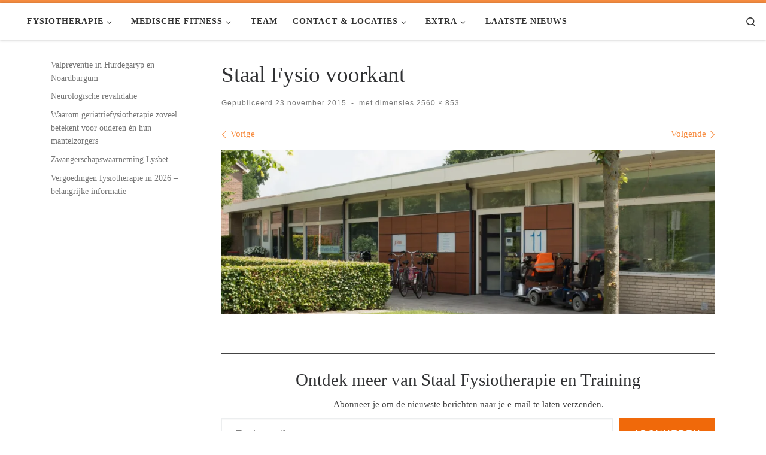

--- FILE ---
content_type: text/html; charset=UTF-8
request_url: https://www.staalfysiotherapie.nl/_dsc2958-bw/
body_size: 24849
content:
<!DOCTYPE html>
<!--[if IE 7]>
<html class="ie ie7" lang="nl-NL">
<![endif]-->
<!--[if IE 8]>
<html class="ie ie8" lang="nl-NL">
<![endif]-->
<!--[if !(IE 7) | !(IE 8)  ]><!-->
<html lang="nl-NL" class="no-js">
<!--<![endif]-->
  <head>
  <meta charset="UTF-8" />
  <meta http-equiv="X-UA-Compatible" content="IE=EDGE" />
  <meta name="viewport" content="width=device-width, initial-scale=1.0" />
  <link rel="profile"  href="https://gmpg.org/xfn/11" />
  <link rel="pingback" href="https://www.staalfysiotherapie.nl/xmlrpc.php" />
<script data-type="text/javascript" type="text/plain">(function(html){html.className = html.className.replace(/\bno-js\b/,'js')})(document.documentElement);</script>
<meta name='robots' content='index, follow, max-image-preview:large, max-snippet:-1, max-video-preview:-1' />
<!-- Jetpack Site Verification Tags -->
<meta name="google-site-verification" content="nfIQQUxN4zGOlCDTQoaW9rIs2w_9pzj0nRAEPYAbiNk" />

	<!-- This site is optimized with the Yoast SEO plugin v26.8 - https://yoast.com/product/yoast-seo-wordpress/ -->
	<title>Staal Fysio voorkant - Staal Fysiotherapie en Training</title>
	<link rel="canonical" href="https://www.staalfysiotherapie.nl/_dsc2958-bw/" />
	<meta property="og:locale" content="nl_NL" />
	<meta property="og:type" content="article" />
	<meta property="og:title" content="Staal Fysio voorkant - Staal Fysiotherapie en Training" />
	<meta property="og:url" content="https://www.staalfysiotherapie.nl/_dsc2958-bw/" />
	<meta property="og:site_name" content="Staal Fysiotherapie en Training" />
	<meta property="article:publisher" content="https://nl-nl.facebook.com/staalfysiotherapie" />
	<meta property="article:modified_time" content="2016-04-01T08:58:08+00:00" />
	<meta property="og:image" content="https://www.staalfysiotherapie.nl/_dsc2958-bw" />
	<meta property="og:image:width" content="1024" />
	<meta property="og:image:height" content="341" />
	<meta property="og:image:type" content="image/jpeg" />
	<meta name="twitter:card" content="summary_large_image" />
	<meta name="twitter:site" content="@staalfysio" />
	<script type="application/ld+json" class="yoast-schema-graph">{"@context":"https://schema.org","@graph":[{"@type":"WebPage","@id":"https://www.staalfysiotherapie.nl/_dsc2958-bw/","url":"https://www.staalfysiotherapie.nl/_dsc2958-bw/","name":"Staal Fysio voorkant - Staal Fysiotherapie en Training","isPartOf":{"@id":"https://www.staalfysiotherapie.nl/#website"},"primaryImageOfPage":{"@id":"https://www.staalfysiotherapie.nl/_dsc2958-bw/#primaryimage"},"image":{"@id":"https://www.staalfysiotherapie.nl/_dsc2958-bw/#primaryimage"},"thumbnailUrl":"https://i0.wp.com/www.staalfysiotherapie.nl/wp-content/uploads/2015/11/DSC2958-bw.jpg?fit=2560%2C853&ssl=1","datePublished":"2015-11-23T11:27:58+00:00","dateModified":"2016-04-01T08:58:08+00:00","breadcrumb":{"@id":"https://www.staalfysiotherapie.nl/_dsc2958-bw/#breadcrumb"},"inLanguage":"nl-NL","potentialAction":[{"@type":"ReadAction","target":["https://www.staalfysiotherapie.nl/_dsc2958-bw/"]}]},{"@type":"ImageObject","inLanguage":"nl-NL","@id":"https://www.staalfysiotherapie.nl/_dsc2958-bw/#primaryimage","url":"https://i0.wp.com/www.staalfysiotherapie.nl/wp-content/uploads/2015/11/DSC2958-bw.jpg?fit=2560%2C853&ssl=1","contentUrl":"https://i0.wp.com/www.staalfysiotherapie.nl/wp-content/uploads/2015/11/DSC2958-bw.jpg?fit=2560%2C853&ssl=1","width":2560,"height":853,"caption":"Staal Fysio voorkant"},{"@type":"BreadcrumbList","@id":"https://www.staalfysiotherapie.nl/_dsc2958-bw/#breadcrumb","itemListElement":[{"@type":"ListItem","position":1,"name":"Home","item":"https://www.staalfysiotherapie.nl/"},{"@type":"ListItem","position":2,"name":"Staal Fysio voorkant"}]},{"@type":"WebSite","@id":"https://www.staalfysiotherapie.nl/#website","url":"https://www.staalfysiotherapie.nl/","name":"Staal Fysiotherapie en Training","description":"","publisher":{"@id":"https://www.staalfysiotherapie.nl/#organization"},"potentialAction":[{"@type":"SearchAction","target":{"@type":"EntryPoint","urlTemplate":"https://www.staalfysiotherapie.nl/?s={search_term_string}"},"query-input":{"@type":"PropertyValueSpecification","valueRequired":true,"valueName":"search_term_string"}}],"inLanguage":"nl-NL"},{"@type":"Organization","@id":"https://www.staalfysiotherapie.nl/#organization","name":"Staal Fysiotherapie & Training","url":"https://www.staalfysiotherapie.nl/","logo":{"@type":"ImageObject","inLanguage":"nl-NL","@id":"https://www.staalfysiotherapie.nl/#/schema/logo/image/","url":"https://i0.wp.com/www.staalfysiotherapie.nl/wp-content/uploads/2015/12/cropped-logo_Staal_Fysiotherapie-2.png?fit=512%2C512&ssl=1","contentUrl":"https://i0.wp.com/www.staalfysiotherapie.nl/wp-content/uploads/2015/12/cropped-logo_Staal_Fysiotherapie-2.png?fit=512%2C512&ssl=1","width":512,"height":512,"caption":"Staal Fysiotherapie & Training"},"image":{"@id":"https://www.staalfysiotherapie.nl/#/schema/logo/image/"},"sameAs":["https://nl-nl.facebook.com/staalfysiotherapie","https://x.com/staalfysio","https://www.instagram.com/staal_fysiotherapie/"]}]}</script>
	<!-- / Yoast SEO plugin. -->


<link rel='dns-prefetch' href='//secure.gravatar.com' />
<link rel='dns-prefetch' href='//www.googletagmanager.com' />
<link rel='dns-prefetch' href='//stats.wp.com' />
<link rel='dns-prefetch' href='//v0.wordpress.com' />
<link rel='dns-prefetch' href='//pagead2.googlesyndication.com' />
<link rel='preconnect' href='//i0.wp.com' />
<link rel='preconnect' href='//c0.wp.com' />
<link rel="alternate" type="application/rss+xml" title="Staal Fysiotherapie en Training &raquo; feed" href="https://www.staalfysiotherapie.nl/feed/" />
<link rel="alternate" type="application/rss+xml" title="Staal Fysiotherapie en Training &raquo; reacties feed" href="https://www.staalfysiotherapie.nl/comments/feed/" />
<link rel="alternate" title="oEmbed (JSON)" type="application/json+oembed" href="https://www.staalfysiotherapie.nl/wp-json/oembed/1.0/embed?url=https%3A%2F%2Fwww.staalfysiotherapie.nl%2F_dsc2958-bw%2F" />
<link rel="alternate" title="oEmbed (XML)" type="text/xml+oembed" href="https://www.staalfysiotherapie.nl/wp-json/oembed/1.0/embed?url=https%3A%2F%2Fwww.staalfysiotherapie.nl%2F_dsc2958-bw%2F&#038;format=xml" />
		<style>
			.lazyload,
			.lazyloading {
				max-width: 100%;
			}
		</style>
		<style id='wp-img-auto-sizes-contain-inline-css'>
img:is([sizes=auto i],[sizes^="auto," i]){contain-intrinsic-size:3000px 1500px}
/*# sourceURL=wp-img-auto-sizes-contain-inline-css */
</style>
<style id='wp-block-library-inline-css'>
:root{--wp-block-synced-color:#7a00df;--wp-block-synced-color--rgb:122,0,223;--wp-bound-block-color:var(--wp-block-synced-color);--wp-editor-canvas-background:#ddd;--wp-admin-theme-color:#007cba;--wp-admin-theme-color--rgb:0,124,186;--wp-admin-theme-color-darker-10:#006ba1;--wp-admin-theme-color-darker-10--rgb:0,107,160.5;--wp-admin-theme-color-darker-20:#005a87;--wp-admin-theme-color-darker-20--rgb:0,90,135;--wp-admin-border-width-focus:2px}@media (min-resolution:192dpi){:root{--wp-admin-border-width-focus:1.5px}}.wp-element-button{cursor:pointer}:root .has-very-light-gray-background-color{background-color:#eee}:root .has-very-dark-gray-background-color{background-color:#313131}:root .has-very-light-gray-color{color:#eee}:root .has-very-dark-gray-color{color:#313131}:root .has-vivid-green-cyan-to-vivid-cyan-blue-gradient-background{background:linear-gradient(135deg,#00d084,#0693e3)}:root .has-purple-crush-gradient-background{background:linear-gradient(135deg,#34e2e4,#4721fb 50%,#ab1dfe)}:root .has-hazy-dawn-gradient-background{background:linear-gradient(135deg,#faaca8,#dad0ec)}:root .has-subdued-olive-gradient-background{background:linear-gradient(135deg,#fafae1,#67a671)}:root .has-atomic-cream-gradient-background{background:linear-gradient(135deg,#fdd79a,#004a59)}:root .has-nightshade-gradient-background{background:linear-gradient(135deg,#330968,#31cdcf)}:root .has-midnight-gradient-background{background:linear-gradient(135deg,#020381,#2874fc)}:root{--wp--preset--font-size--normal:16px;--wp--preset--font-size--huge:42px}.has-regular-font-size{font-size:1em}.has-larger-font-size{font-size:2.625em}.has-normal-font-size{font-size:var(--wp--preset--font-size--normal)}.has-huge-font-size{font-size:var(--wp--preset--font-size--huge)}.has-text-align-center{text-align:center}.has-text-align-left{text-align:left}.has-text-align-right{text-align:right}.has-fit-text{white-space:nowrap!important}#end-resizable-editor-section{display:none}.aligncenter{clear:both}.items-justified-left{justify-content:flex-start}.items-justified-center{justify-content:center}.items-justified-right{justify-content:flex-end}.items-justified-space-between{justify-content:space-between}.screen-reader-text{border:0;clip-path:inset(50%);height:1px;margin:-1px;overflow:hidden;padding:0;position:absolute;width:1px;word-wrap:normal!important}.screen-reader-text:focus{background-color:#ddd;clip-path:none;color:#444;display:block;font-size:1em;height:auto;left:5px;line-height:normal;padding:15px 23px 14px;text-decoration:none;top:5px;width:auto;z-index:100000}html :where(.has-border-color){border-style:solid}html :where([style*=border-top-color]){border-top-style:solid}html :where([style*=border-right-color]){border-right-style:solid}html :where([style*=border-bottom-color]){border-bottom-style:solid}html :where([style*=border-left-color]){border-left-style:solid}html :where([style*=border-width]){border-style:solid}html :where([style*=border-top-width]){border-top-style:solid}html :where([style*=border-right-width]){border-right-style:solid}html :where([style*=border-bottom-width]){border-bottom-style:solid}html :where([style*=border-left-width]){border-left-style:solid}html :where(img[class*=wp-image-]){height:auto;max-width:100%}:where(figure){margin:0 0 1em}html :where(.is-position-sticky){--wp-admin--admin-bar--position-offset:var(--wp-admin--admin-bar--height,0px)}@media screen and (max-width:600px){html :where(.is-position-sticky){--wp-admin--admin-bar--position-offset:0px}}

/*# sourceURL=wp-block-library-inline-css */
</style><style id='wp-block-heading-inline-css'>
h1:where(.wp-block-heading).has-background,h2:where(.wp-block-heading).has-background,h3:where(.wp-block-heading).has-background,h4:where(.wp-block-heading).has-background,h5:where(.wp-block-heading).has-background,h6:where(.wp-block-heading).has-background{padding:1.25em 2.375em}h1.has-text-align-left[style*=writing-mode]:where([style*=vertical-lr]),h1.has-text-align-right[style*=writing-mode]:where([style*=vertical-rl]),h2.has-text-align-left[style*=writing-mode]:where([style*=vertical-lr]),h2.has-text-align-right[style*=writing-mode]:where([style*=vertical-rl]),h3.has-text-align-left[style*=writing-mode]:where([style*=vertical-lr]),h3.has-text-align-right[style*=writing-mode]:where([style*=vertical-rl]),h4.has-text-align-left[style*=writing-mode]:where([style*=vertical-lr]),h4.has-text-align-right[style*=writing-mode]:where([style*=vertical-rl]),h5.has-text-align-left[style*=writing-mode]:where([style*=vertical-lr]),h5.has-text-align-right[style*=writing-mode]:where([style*=vertical-rl]),h6.has-text-align-left[style*=writing-mode]:where([style*=vertical-lr]),h6.has-text-align-right[style*=writing-mode]:where([style*=vertical-rl]){rotate:180deg}
/*# sourceURL=https://c0.wp.com/c/6.9/wp-includes/blocks/heading/style.min.css */
</style>
<style id='wp-block-latest-posts-inline-css'>
.wp-block-latest-posts{box-sizing:border-box}.wp-block-latest-posts.alignleft{margin-right:2em}.wp-block-latest-posts.alignright{margin-left:2em}.wp-block-latest-posts.wp-block-latest-posts__list{list-style:none}.wp-block-latest-posts.wp-block-latest-posts__list li{clear:both;overflow-wrap:break-word}.wp-block-latest-posts.is-grid{display:flex;flex-wrap:wrap}.wp-block-latest-posts.is-grid li{margin:0 1.25em 1.25em 0;width:100%}@media (min-width:600px){.wp-block-latest-posts.columns-2 li{width:calc(50% - .625em)}.wp-block-latest-posts.columns-2 li:nth-child(2n){margin-right:0}.wp-block-latest-posts.columns-3 li{width:calc(33.33333% - .83333em)}.wp-block-latest-posts.columns-3 li:nth-child(3n){margin-right:0}.wp-block-latest-posts.columns-4 li{width:calc(25% - .9375em)}.wp-block-latest-posts.columns-4 li:nth-child(4n){margin-right:0}.wp-block-latest-posts.columns-5 li{width:calc(20% - 1em)}.wp-block-latest-posts.columns-5 li:nth-child(5n){margin-right:0}.wp-block-latest-posts.columns-6 li{width:calc(16.66667% - 1.04167em)}.wp-block-latest-posts.columns-6 li:nth-child(6n){margin-right:0}}:root :where(.wp-block-latest-posts.is-grid){padding:0}:root :where(.wp-block-latest-posts.wp-block-latest-posts__list){padding-left:0}.wp-block-latest-posts__post-author,.wp-block-latest-posts__post-date{display:block;font-size:.8125em}.wp-block-latest-posts__post-excerpt,.wp-block-latest-posts__post-full-content{margin-bottom:1em;margin-top:.5em}.wp-block-latest-posts__featured-image a{display:inline-block}.wp-block-latest-posts__featured-image img{height:auto;max-width:100%;width:auto}.wp-block-latest-posts__featured-image.alignleft{float:left;margin-right:1em}.wp-block-latest-posts__featured-image.alignright{float:right;margin-left:1em}.wp-block-latest-posts__featured-image.aligncenter{margin-bottom:1em;text-align:center}
/*# sourceURL=https://c0.wp.com/c/6.9/wp-includes/blocks/latest-posts/style.min.css */
</style>
<style id='wp-block-group-inline-css'>
.wp-block-group{box-sizing:border-box}:where(.wp-block-group.wp-block-group-is-layout-constrained){position:relative}
/*# sourceURL=https://c0.wp.com/c/6.9/wp-includes/blocks/group/style.min.css */
</style>
<style id='wp-block-paragraph-inline-css'>
.is-small-text{font-size:.875em}.is-regular-text{font-size:1em}.is-large-text{font-size:2.25em}.is-larger-text{font-size:3em}.has-drop-cap:not(:focus):first-letter{float:left;font-size:8.4em;font-style:normal;font-weight:100;line-height:.68;margin:.05em .1em 0 0;text-transform:uppercase}body.rtl .has-drop-cap:not(:focus):first-letter{float:none;margin-left:.1em}p.has-drop-cap.has-background{overflow:hidden}:root :where(p.has-background){padding:1.25em 2.375em}:where(p.has-text-color:not(.has-link-color)) a{color:inherit}p.has-text-align-left[style*="writing-mode:vertical-lr"],p.has-text-align-right[style*="writing-mode:vertical-rl"]{rotate:180deg}
/*# sourceURL=https://c0.wp.com/c/6.9/wp-includes/blocks/paragraph/style.min.css */
</style>
<style id='wp-block-separator-inline-css'>
@charset "UTF-8";.wp-block-separator{border:none;border-top:2px solid}:root :where(.wp-block-separator.is-style-dots){height:auto;line-height:1;text-align:center}:root :where(.wp-block-separator.is-style-dots):before{color:currentColor;content:"···";font-family:serif;font-size:1.5em;letter-spacing:2em;padding-left:2em}.wp-block-separator.is-style-dots{background:none!important;border:none!important}
/*# sourceURL=https://c0.wp.com/c/6.9/wp-includes/blocks/separator/style.min.css */
</style>
<style id='global-styles-inline-css'>
:root{--wp--preset--aspect-ratio--square: 1;--wp--preset--aspect-ratio--4-3: 4/3;--wp--preset--aspect-ratio--3-4: 3/4;--wp--preset--aspect-ratio--3-2: 3/2;--wp--preset--aspect-ratio--2-3: 2/3;--wp--preset--aspect-ratio--16-9: 16/9;--wp--preset--aspect-ratio--9-16: 9/16;--wp--preset--color--black: #000000;--wp--preset--color--cyan-bluish-gray: #abb8c3;--wp--preset--color--white: #ffffff;--wp--preset--color--pale-pink: #f78da7;--wp--preset--color--vivid-red: #cf2e2e;--wp--preset--color--luminous-vivid-orange: #ff6900;--wp--preset--color--luminous-vivid-amber: #fcb900;--wp--preset--color--light-green-cyan: #7bdcb5;--wp--preset--color--vivid-green-cyan: #00d084;--wp--preset--color--pale-cyan-blue: #8ed1fc;--wp--preset--color--vivid-cyan-blue: #0693e3;--wp--preset--color--vivid-purple: #9b51e0;--wp--preset--gradient--vivid-cyan-blue-to-vivid-purple: linear-gradient(135deg,rgb(6,147,227) 0%,rgb(155,81,224) 100%);--wp--preset--gradient--light-green-cyan-to-vivid-green-cyan: linear-gradient(135deg,rgb(122,220,180) 0%,rgb(0,208,130) 100%);--wp--preset--gradient--luminous-vivid-amber-to-luminous-vivid-orange: linear-gradient(135deg,rgb(252,185,0) 0%,rgb(255,105,0) 100%);--wp--preset--gradient--luminous-vivid-orange-to-vivid-red: linear-gradient(135deg,rgb(255,105,0) 0%,rgb(207,46,46) 100%);--wp--preset--gradient--very-light-gray-to-cyan-bluish-gray: linear-gradient(135deg,rgb(238,238,238) 0%,rgb(169,184,195) 100%);--wp--preset--gradient--cool-to-warm-spectrum: linear-gradient(135deg,rgb(74,234,220) 0%,rgb(151,120,209) 20%,rgb(207,42,186) 40%,rgb(238,44,130) 60%,rgb(251,105,98) 80%,rgb(254,248,76) 100%);--wp--preset--gradient--blush-light-purple: linear-gradient(135deg,rgb(255,206,236) 0%,rgb(152,150,240) 100%);--wp--preset--gradient--blush-bordeaux: linear-gradient(135deg,rgb(254,205,165) 0%,rgb(254,45,45) 50%,rgb(107,0,62) 100%);--wp--preset--gradient--luminous-dusk: linear-gradient(135deg,rgb(255,203,112) 0%,rgb(199,81,192) 50%,rgb(65,88,208) 100%);--wp--preset--gradient--pale-ocean: linear-gradient(135deg,rgb(255,245,203) 0%,rgb(182,227,212) 50%,rgb(51,167,181) 100%);--wp--preset--gradient--electric-grass: linear-gradient(135deg,rgb(202,248,128) 0%,rgb(113,206,126) 100%);--wp--preset--gradient--midnight: linear-gradient(135deg,rgb(2,3,129) 0%,rgb(40,116,252) 100%);--wp--preset--font-size--small: 13px;--wp--preset--font-size--medium: 20px;--wp--preset--font-size--large: 36px;--wp--preset--font-size--x-large: 42px;--wp--preset--spacing--20: 0.44rem;--wp--preset--spacing--30: 0.67rem;--wp--preset--spacing--40: 1rem;--wp--preset--spacing--50: 1.5rem;--wp--preset--spacing--60: 2.25rem;--wp--preset--spacing--70: 3.38rem;--wp--preset--spacing--80: 5.06rem;--wp--preset--shadow--natural: 6px 6px 9px rgba(0, 0, 0, 0.2);--wp--preset--shadow--deep: 12px 12px 50px rgba(0, 0, 0, 0.4);--wp--preset--shadow--sharp: 6px 6px 0px rgba(0, 0, 0, 0.2);--wp--preset--shadow--outlined: 6px 6px 0px -3px rgb(255, 255, 255), 6px 6px rgb(0, 0, 0);--wp--preset--shadow--crisp: 6px 6px 0px rgb(0, 0, 0);}:where(.is-layout-flex){gap: 0.5em;}:where(.is-layout-grid){gap: 0.5em;}body .is-layout-flex{display: flex;}.is-layout-flex{flex-wrap: wrap;align-items: center;}.is-layout-flex > :is(*, div){margin: 0;}body .is-layout-grid{display: grid;}.is-layout-grid > :is(*, div){margin: 0;}:where(.wp-block-columns.is-layout-flex){gap: 2em;}:where(.wp-block-columns.is-layout-grid){gap: 2em;}:where(.wp-block-post-template.is-layout-flex){gap: 1.25em;}:where(.wp-block-post-template.is-layout-grid){gap: 1.25em;}.has-black-color{color: var(--wp--preset--color--black) !important;}.has-cyan-bluish-gray-color{color: var(--wp--preset--color--cyan-bluish-gray) !important;}.has-white-color{color: var(--wp--preset--color--white) !important;}.has-pale-pink-color{color: var(--wp--preset--color--pale-pink) !important;}.has-vivid-red-color{color: var(--wp--preset--color--vivid-red) !important;}.has-luminous-vivid-orange-color{color: var(--wp--preset--color--luminous-vivid-orange) !important;}.has-luminous-vivid-amber-color{color: var(--wp--preset--color--luminous-vivid-amber) !important;}.has-light-green-cyan-color{color: var(--wp--preset--color--light-green-cyan) !important;}.has-vivid-green-cyan-color{color: var(--wp--preset--color--vivid-green-cyan) !important;}.has-pale-cyan-blue-color{color: var(--wp--preset--color--pale-cyan-blue) !important;}.has-vivid-cyan-blue-color{color: var(--wp--preset--color--vivid-cyan-blue) !important;}.has-vivid-purple-color{color: var(--wp--preset--color--vivid-purple) !important;}.has-black-background-color{background-color: var(--wp--preset--color--black) !important;}.has-cyan-bluish-gray-background-color{background-color: var(--wp--preset--color--cyan-bluish-gray) !important;}.has-white-background-color{background-color: var(--wp--preset--color--white) !important;}.has-pale-pink-background-color{background-color: var(--wp--preset--color--pale-pink) !important;}.has-vivid-red-background-color{background-color: var(--wp--preset--color--vivid-red) !important;}.has-luminous-vivid-orange-background-color{background-color: var(--wp--preset--color--luminous-vivid-orange) !important;}.has-luminous-vivid-amber-background-color{background-color: var(--wp--preset--color--luminous-vivid-amber) !important;}.has-light-green-cyan-background-color{background-color: var(--wp--preset--color--light-green-cyan) !important;}.has-vivid-green-cyan-background-color{background-color: var(--wp--preset--color--vivid-green-cyan) !important;}.has-pale-cyan-blue-background-color{background-color: var(--wp--preset--color--pale-cyan-blue) !important;}.has-vivid-cyan-blue-background-color{background-color: var(--wp--preset--color--vivid-cyan-blue) !important;}.has-vivid-purple-background-color{background-color: var(--wp--preset--color--vivid-purple) !important;}.has-black-border-color{border-color: var(--wp--preset--color--black) !important;}.has-cyan-bluish-gray-border-color{border-color: var(--wp--preset--color--cyan-bluish-gray) !important;}.has-white-border-color{border-color: var(--wp--preset--color--white) !important;}.has-pale-pink-border-color{border-color: var(--wp--preset--color--pale-pink) !important;}.has-vivid-red-border-color{border-color: var(--wp--preset--color--vivid-red) !important;}.has-luminous-vivid-orange-border-color{border-color: var(--wp--preset--color--luminous-vivid-orange) !important;}.has-luminous-vivid-amber-border-color{border-color: var(--wp--preset--color--luminous-vivid-amber) !important;}.has-light-green-cyan-border-color{border-color: var(--wp--preset--color--light-green-cyan) !important;}.has-vivid-green-cyan-border-color{border-color: var(--wp--preset--color--vivid-green-cyan) !important;}.has-pale-cyan-blue-border-color{border-color: var(--wp--preset--color--pale-cyan-blue) !important;}.has-vivid-cyan-blue-border-color{border-color: var(--wp--preset--color--vivid-cyan-blue) !important;}.has-vivid-purple-border-color{border-color: var(--wp--preset--color--vivid-purple) !important;}.has-vivid-cyan-blue-to-vivid-purple-gradient-background{background: var(--wp--preset--gradient--vivid-cyan-blue-to-vivid-purple) !important;}.has-light-green-cyan-to-vivid-green-cyan-gradient-background{background: var(--wp--preset--gradient--light-green-cyan-to-vivid-green-cyan) !important;}.has-luminous-vivid-amber-to-luminous-vivid-orange-gradient-background{background: var(--wp--preset--gradient--luminous-vivid-amber-to-luminous-vivid-orange) !important;}.has-luminous-vivid-orange-to-vivid-red-gradient-background{background: var(--wp--preset--gradient--luminous-vivid-orange-to-vivid-red) !important;}.has-very-light-gray-to-cyan-bluish-gray-gradient-background{background: var(--wp--preset--gradient--very-light-gray-to-cyan-bluish-gray) !important;}.has-cool-to-warm-spectrum-gradient-background{background: var(--wp--preset--gradient--cool-to-warm-spectrum) !important;}.has-blush-light-purple-gradient-background{background: var(--wp--preset--gradient--blush-light-purple) !important;}.has-blush-bordeaux-gradient-background{background: var(--wp--preset--gradient--blush-bordeaux) !important;}.has-luminous-dusk-gradient-background{background: var(--wp--preset--gradient--luminous-dusk) !important;}.has-pale-ocean-gradient-background{background: var(--wp--preset--gradient--pale-ocean) !important;}.has-electric-grass-gradient-background{background: var(--wp--preset--gradient--electric-grass) !important;}.has-midnight-gradient-background{background: var(--wp--preset--gradient--midnight) !important;}.has-small-font-size{font-size: var(--wp--preset--font-size--small) !important;}.has-medium-font-size{font-size: var(--wp--preset--font-size--medium) !important;}.has-large-font-size{font-size: var(--wp--preset--font-size--large) !important;}.has-x-large-font-size{font-size: var(--wp--preset--font-size--x-large) !important;}
/*# sourceURL=global-styles-inline-css */
</style>
<style id='core-block-supports-inline-css'>
.wp-container-core-group-is-layout-bcfe9290 > :where(:not(.alignleft):not(.alignright):not(.alignfull)){max-width:480px;margin-left:auto !important;margin-right:auto !important;}.wp-container-core-group-is-layout-bcfe9290 > .alignwide{max-width:480px;}.wp-container-core-group-is-layout-bcfe9290 .alignfull{max-width:none;}
/*# sourceURL=core-block-supports-inline-css */
</style>

<style id='classic-theme-styles-inline-css'>
/*! This file is auto-generated */
.wp-block-button__link{color:#fff;background-color:#32373c;border-radius:9999px;box-shadow:none;text-decoration:none;padding:calc(.667em + 2px) calc(1.333em + 2px);font-size:1.125em}.wp-block-file__button{background:#32373c;color:#fff;text-decoration:none}
/*# sourceURL=/wp-includes/css/classic-themes.min.css */
</style>
<link rel='stylesheet' id='wpo_min-header-0-css' href='https://www.staalfysiotherapie.nl/wp-content/cache/wpo-minify/1765533108/assets/wpo-minify-header-871b1fe6.min.css' media='all' />
<script id="nb-jquery" data-src="https://c0.wp.com/c/6.9/wp-includes/js/jquery/jquery.min.js"></script>
<script id="jquery-migrate-js" data-src="https://c0.wp.com/c/6.9/wp-includes/js/jquery/jquery-migrate.min.js"></script>
<script defer="" id="wpo_min-header-2-js" data-src="https://www.staalfysiotherapie.nl/wp-content/cache/wpo-minify/1765533108/assets/wpo-minify-header-44b705e3.min.js"></script>
<script id="wpo_min-header-4-js-extra" data-type="text/javascript" type="text/plain">
var CZRParams = {"assetsPath":"https://www.staalfysiotherapie.nl/wp-content/themes/customizr/assets/front/","mainScriptUrl":"https://www.staalfysiotherapie.nl/wp-content/themes/customizr/assets/front/js/tc-scripts.min.js?4.4.24","deferFontAwesome":"1","fontAwesomeUrl":"https://www.staalfysiotherapie.nl/wp-content/themes/customizr/assets/shared/fonts/fa/css/fontawesome-all.min.css?4.4.24","_disabled":[],"centerSliderImg":"1","isLightBoxEnabled":"1","SmoothScroll":{"Enabled":true,"Options":{"touchpadSupport":false}},"isAnchorScrollEnabled":"1","anchorSmoothScrollExclude":{"simple":["[class*=edd]",".carousel-control","[data-toggle=\"modal\"]","[data-toggle=\"dropdown\"]","[data-toggle=\"czr-dropdown\"]","[data-toggle=\"tooltip\"]","[data-toggle=\"popover\"]","[data-toggle=\"collapse\"]","[data-toggle=\"czr-collapse\"]","[data-toggle=\"tab\"]","[data-toggle=\"pill\"]","[data-toggle=\"czr-pill\"]","[class*=upme]","[class*=um-]"],"deep":{"classes":[],"ids":[]}},"timerOnScrollAllBrowsers":"1","centerAllImg":"1","HasComments":"","LoadModernizr":"1","stickyHeader":"1","extLinksStyle":"1","extLinksTargetExt":"1","extLinksSkipSelectors":{"classes":["btn","button"],"ids":[]},"dropcapEnabled":"1","dropcapWhere":{"post":"1","page":""},"dropcapMinWords":"50","dropcapSkipSelectors":{"tags":["IMG","IFRAME","H1","H2","H3","H4","H5","H6","BLOCKQUOTE","UL","OL"],"classes":["btn"],"id":[]},"imgSmartLoadEnabled":"","imgSmartLoadOpts":{"parentSelectors":["[class*=grid-container], .article-container",".__before_main_wrapper",".widget-front",".post-related-articles",".tc-singular-thumbnail-wrapper",".sek-module-inner"],"opts":{"excludeImg":[".tc-holder-img"]}},"imgSmartLoadsForSliders":"1","pluginCompats":[],"isWPMobile":"","menuStickyUserSettings":{"desktop":"stick_up","mobile":"stick_always"},"adminAjaxUrl":"https://www.staalfysiotherapie.nl/wp-admin/admin-ajax.php","ajaxUrl":"https://www.staalfysiotherapie.nl/?czrajax=1","frontNonce":{"id":"CZRFrontNonce","handle":"e1296ba54c"},"isDevMode":"","isModernStyle":"1","i18n":{"Permanently dismiss":"Permanent negeren"},"frontNotifications":{"welcome":{"enabled":false,"content":"","dismissAction":"dismiss_welcome_note_front"}},"preloadGfonts":"1","googleFonts":"Fjalla+One:400%7CCantarell:400","version":"4.4.24"};
//# sourceURL=wpo_min-header-4-js-extra
</script>
<script defer="" id="wpo_min-header-4-js" data-src="https://www.staalfysiotherapie.nl/wp-content/cache/wpo-minify/1765533108/assets/wpo-minify-header-0c110cef.min.js"></script>

<!-- Google tag (gtag.js) snippet toegevoegd door Site Kit -->
<!-- Google Analytics snippet toegevoegd door Site Kit -->
<script id="google_gtagjs-js" async="" data-src="https://www.googletagmanager.com/gtag/js?id=GT-5TC38K8"></script>
<script id="google_gtagjs-js-after" data-type="text/javascript" type="text/plain">
window.dataLayer = window.dataLayer || [];function gtag(){dataLayer.push(arguments);}
gtag("set","linker",{"domains":["www.staalfysiotherapie.nl"]});
gtag("js", new Date());
gtag("set", "developer_id.dZTNiMT", true);
gtag("config", "GT-5TC38K8", {"googlesitekit_post_type":"attachment"});
//# sourceURL=google_gtagjs-js-after
</script>
<link rel="https://api.w.org/" href="https://www.staalfysiotherapie.nl/wp-json/" /><link rel="alternate" title="JSON" type="application/json" href="https://www.staalfysiotherapie.nl/wp-json/wp/v2/media/71" /><link rel="EditURI" type="application/rsd+xml" title="RSD" href="https://www.staalfysiotherapie.nl/xmlrpc.php?rsd" />
<meta name="generator" content="WordPress 6.9" />
<link rel='shortlink' href='https://wp.me/a84LAH-19' />
<meta name="generator" content="Site Kit by Google 1.170.0" /><meta name="ti-site-data" content="eyJyIjoiMTowITc6MCEzMDowIiwibyI6Imh0dHBzOlwvXC93d3cuc3RhYWxmeXNpb3RoZXJhcGllLm5sXC93cC1hZG1pblwvYWRtaW4tYWpheC5waHA/YWN0aW9uPXRpX29ubGluZV91c2Vyc19nb29nbGUmYW1wO3A9JTJGX2RzYzI5NTgtYnclMkYmYW1wO193cG5vbmNlPTlkZGVlY2E5YTQifQ==" />	<style>img#wpstats{display:none}</style>
				<script data-type="text/javascript" type="text/plain">
			document.documentElement.className = document.documentElement.className.replace('no-js', 'js');
		</script>
				<style>
			.no-js img.lazyload {
				display: none;
			}

			figure.wp-block-image img.lazyloading {
				min-width: 150px;
			}

			.lazyload,
			.lazyloading {
				--smush-placeholder-width: 100px;
				--smush-placeholder-aspect-ratio: 1/1;
				width: var(--smush-image-width, var(--smush-placeholder-width)) !important;
				aspect-ratio: var(--smush-image-aspect-ratio, var(--smush-placeholder-aspect-ratio)) !important;
			}

						.lazyload, .lazyloading {
				opacity: 0;
			}

			.lazyloaded {
				opacity: 1;
				transition: opacity 400ms;
				transition-delay: 0ms;
			}

					</style>
		              <link rel="preload" as="font" type="font/woff2" href="https://www.staalfysiotherapie.nl/wp-content/themes/customizr/assets/shared/fonts/customizr/customizr.woff2?128396981" crossorigin="anonymous"/>
            
<!-- Google AdSense meta tags toegevoegd door Site Kit -->
<meta name="google-adsense-platform-account" content="ca-host-pub-2644536267352236">
<meta name="google-adsense-platform-domain" content="sitekit.withgoogle.com">
<!-- Einde Google AdSense meta tags toegevoegd door Site Kit -->

<!-- Google AdSense snippet toegevoegd door Site Kit -->
<script async="" crossorigin="anonymous" data-src="https://pagead2.googlesyndication.com/pagead/js/adsbygoogle.js?client=ca-pub-3768953733527435&amp;host=ca-host-pub-2644536267352236"></script>

<!-- Einde Google AdSense snippet toegevoegd door Site Kit -->
<link rel="icon" href="https://i0.wp.com/www.staalfysiotherapie.nl/wp-content/uploads/2015/12/cropped-logo_Staal_Fysiotherapie-2.png?fit=32%2C32&#038;ssl=1" sizes="32x32" />
<link rel="icon" href="https://i0.wp.com/www.staalfysiotherapie.nl/wp-content/uploads/2015/12/cropped-logo_Staal_Fysiotherapie-2.png?fit=192%2C192&#038;ssl=1" sizes="192x192" />
<link rel="apple-touch-icon" href="https://i0.wp.com/www.staalfysiotherapie.nl/wp-content/uploads/2015/12/cropped-logo_Staal_Fysiotherapie-2.png?fit=180%2C180&#038;ssl=1" />
<meta name="msapplication-TileImage" content="https://i0.wp.com/www.staalfysiotherapie.nl/wp-content/uploads/2015/12/cropped-logo_Staal_Fysiotherapie-2.png?fit=270%2C270&#038;ssl=1" />
		<style id="wp-custom-css">
			/* ===== Team grid – Staal Fysiotherapie (v2025-10-15) ===== */
:root{
  --team-gap: 1.25rem;
  --radius-card: 16px;
  --radius-img: 12px;
  --color-text: #111;
  --color-text-2: #222;
  --color-muted: #6b7280;
  --color-border: #eee;
  --color-chip: #ddd;
  --color-chip-text: #333;
  --color-btn-bg: #f9f9f9;
  --color-brand: #ff6600;
}

/* ===== GRID STRUCTUUR ===== */
.team-grid {
  display: flex;
  flex-wrap: wrap;
  gap: var(--team-gap);
  margin-bottom: 2rem;
}
.wp-block-column {
  flex: 1 1 calc(33.333% - var(--team-gap));
}
@media (max-width: 900px) {
  .wp-block-column { flex: 1 1 calc(50% - var(--team-gap)); }
}
@media (max-width: 600px) {
  .wp-block-column { flex: 1 1 100%; }
}

/* ===== TEAMKAART ===== */
.team-card {
  display: block;
  background: #fff;
  border: 1px solid var(--color-border);
  border-radius: var(--radius-card);
  padding: 1rem;
  text-decoration: none !important;
  transition: box-shadow .2s ease, transform .2s ease;
  color: inherit;
}
.team-card:hover {
  box-shadow: 0 8px 24px rgba(0,0,0,.08);
  transform: translateY(-2px);
}

/* ===== FOTO'S – uniforme hoogte ===== */
.team-card .thumb {
  position: relative;
  width: 100%;
  aspect-ratio: 3 / 4;
  overflow: hidden;
  border-radius: var(--radius-img);
  margin: 0 0 1rem;
}
.team-card .thumb img {
  position: absolute;
  top: 0;
  left: 0;
  width: 100%;
  height: 100%;
  object-fit: cover;
  object-position: center;
  border-radius: 0;
}

/* ===== TYPOGRAFIE ===== */
.team-card .naam {
  margin: .5rem 0 0;
  font-size: 1.1rem;
  color: var(--color-text);
}
.team-card .functie {
  margin: .25rem 0 .25rem;
  color: var(--color-text-2);
}
.team-card .functie + .functie {
  color: var(--color-muted);
  font-size: 0.95rem;
  margin-top: -0.2rem;
}
.team-card .meta {
  margin: 0 0 1rem;
  color: var(--color-muted);
  font-size: .9rem;
}

/* ===== EXTRA TEKST (specialisatie / toelichting) ===== */
.team-card .special {
  color: var(--color-muted);
  font-size: 0.9rem;
  margin-top: 0.3rem;
  line-height: 1.4;
}

/* ===== CHIPS ===== */
.team-card .chips {
  display: flex;
  flex-wrap: wrap;
  gap: .4rem;
  margin: .25rem 0 .5rem;
}
.team-card .chip {
  border: 1px solid var(--color-chip);
  border-radius: 9999px;
  padding: .25rem .6rem;
  font-size: .85rem;
  color: var(--color-chip-text);
  line-height: 1;
  background: #fafafa;
}

/* ===== KNOP ===== */
.team-card .btn {
  display: inline-block;
  padding: .6rem 1rem;
  border: 1px solid #ddd;
  border-radius: 12px;
  background: var(--color-btn-bg);
  color: var(--color-text);
  transition: all .2s ease;
}
.team-card .btn:hover {
  border-color: var(--color-brand);
  box-shadow: 0 2px 10px rgba(0,0,0,.06);
}

/* ===== TOEGANKELIJKHEID ===== */
.team-card:focus {
  outline: 2px solid var(--color-brand);
  outline-offset: 2px;
}

/* ===== MOBIEL AANPASSING ===== */
@media (max-width: 768px) {
  .team-card .thumb { aspect-ratio: 4 / 5; }
  .team-grid { padding: 0 1rem; }   /* extra witruimte links/rechts */
  .team-card { padding: 1rem 1.25rem; }
}

/* ===== SECTIE TITELS ===== */
.team-heading {
  margin-top: 3rem;
  font-size: 1.5rem;
  color: var(--color-text-2);
  border-bottom: 2px solid var(--color-border);
  padding-bottom: .25rem;
}
.team-section-intro {
  color: var(--color-text-2);
  margin-bottom: 1rem;
  line-height: 1.6;
}
.team-section-intro a {
  color: var(--color-brand);
  text-decoration: none;
}
.team-section-intro a:hover {
  text-decoration: underline;
}

/* ===== CTA onderaan ===== */
.team-cta {
  margin-top: 3rem;
  text-align: center;
}
.team-cta a {
  display: inline-block;
  margin: .5rem;
  padding: .75rem 1.25rem;
  border-radius: 9999px;
  background: var(--color-brand);
  color: #fff;
  text-decoration: none;
  font-weight: 500;
  transition: background .2s ease;
}
.team-cta a:hover {
  background: #e65500;
}
/* Forceer gelijke fotoweergave + voorkom uitrekken bij 1 kaart per rij */
.team-grid { justify-content: flex-start; }
.wp-block-column { flex: 0 1 calc(33.333% - var(--team-gap)); } /* geen grow */
@media (max-width: 900px){ .wp-block-column { flex: 0 1 calc(50% - var(--team-gap)); } }
@media (max-width: 600px){ .wp-block-column { flex: 0 1 100%; } }

/* Beeldverhouding foto's */
.team-card .thumb{ position:relative; width:100%; aspect-ratio:3/4; overflow:hidden; border-radius:var(--radius-img); margin:0 0 1rem; }
.team-card .thumb img{ position:absolute; inset:0; width:100%; height:100%; object-fit:cover; object-position:center; border-radius:0; }
/* Forceer gelijke fotoweergave + voorkom uitrekken bij 1 kaart per rij */
.team-grid { justify-content: flex-start; }
.wp-block-column { flex: 0 1 calc(33.333% - var(--team-gap)); } /* geen grow */
@media (max-width: 900px){ .wp-block-column { flex: 0 1 calc(50% - var(--team-gap)); } }
@media (max-width: 600px){ .wp-block-column { flex: 0 1 100%; } }

/* Beeldverhouding foto's */
.team-card .thumb{ position:relative; width:100%; aspect-ratio:3/4; overflow:hidden; border-radius:var(--radius-img); margin:0 0 1rem; }
.team-card .thumb img{ position:absolute; inset:0; width:100%; height:100%; object-fit:cover; object-position:center; border-radius:0; }
/* --- FIX: gelijke fotogrootte en gecentreerde 1-kaart-rij --- */

/* voorkom dat een enkele kaart zich uitstrekt over 100% */
.team-grid:only-child,
.team-grid:has(.wp-block-column:only-child) {
  justify-content: center;
}

/* zet een vaste maximale breedte voor kaarten */
.team-grid .wp-block-column {
  max-width: 380px;  /* gelijk aan portretformaat */
  flex: 1 1 320px;
}

/* uniforme beeldverhouding – alle foto's exact even hoog */
.team-card .thumb {
  aspect-ratio: 3 / 4;
  width: 100%;
  max-height: 480px;
  overflow: hidden;
  border-radius: var(--radius-img);
}
.team-card .thumb img {
  width: 100%;
  height: 100%;
  object-fit: cover;
  object-position: top center;
}

/* centreren van 1-kaart-rij */
.team-grid {
  display: flex;
  flex-wrap: wrap;
  justify-content: flex-start;
  gap: var(--team-gap);
}
.team-grid:has(.wp-block-column:only-child) {
  justify-content: center;
}
/* ============================================
   UITLIJNING ENKEL KAART IN RIJ (v2025-10-15)
   ============================================ */

/* standaard: altijd links uitlijnen */
.team-grid:has(.wp-block-column:only-child) {
  justify-content: flex-start !important;
}

/* optie: voeg class="centered" toe aan .team-grid als je wél wilt centreren */
.team-grid.centered:has(.wp-block-column:only-child) {
  justify-content: center !important;
}
/* ===== Team Navigatieknoppen – Staal Fysiotherapie ===== */
.team-nav {
  position: relative;
  z-index: 5;
  background: #fff;
  padding: 1rem 1.5rem;
  border: 1px solid var(--color-border);
  border-radius: 9999px;
  box-shadow: 0 2px 8px rgba(0,0,0,.06);
  margin: 2rem auto 3rem;
  max-width: 850px;
  text-align: center;
}

.team-nav ul {
  list-style: none;
  margin: 0;
  padding: 0;
  display: flex;
  flex-wrap: wrap;
  justify-content: center;
  gap: .75rem;
}

.team-nav li {
  margin: 0;
}

.team-nav a {
  display: inline-block;
  padding: .6rem 1.1rem;
  border-radius: 9999px;
  background: var(--color-brand);
  color: #fff;
  font-weight: 500;
  text-decoration: none;
  font-size: .95rem;
  letter-spacing: .01em;
  transition: all .25s ease;
  border: 1px solid transparent;
}

.team-nav a:hover,
.team-nav a:focus {
  background: #fff;
  color: var(--color-brand);
  border-color: var(--color-brand);
  box-shadow: 0 4px 12px rgba(255,102,0,.15);
}
/* ===== Team Navigatie – Professionele witte stijl (v2025-10-16) ===== */
.team-nav {
  position: relative;
  z-index: 5;
  background: transparent;
  padding: 1rem 1.5rem;
  margin: 2rem auto 3rem;
  max-width: 900px;
  text-align: center;
}

.team-nav ul {
  list-style: none;
  margin: 0;
  padding: 0;
  display: flex;
  flex-wrap: wrap;
  justify-content: center;
  gap: .8rem;
}

/* ===== Knoppenstijl ===== */
.team-nav a {
  display: inline-block;
  padding: .6rem 1.2rem;
  border-radius: 9999px;
  background: #fff;
  color: var(--color-text-2);
  border: 1px solid #ddd;
  font-weight: 500;
  text-decoration: none;
  font-size: .95rem;
  letter-spacing: .01em;
  box-shadow: 0 2px 6px rgba(0,0,0,.05);
  transition: all .25s ease;
}

/* ===== Hover/focus ===== */
.team-nav a:hover,
.team-nav a:focus {
  color: var(--color-brand);
  border-color: var(--color-brand);
  background: #fff;
  box-shadow: 0 4px 10px rgba(255,102,0,.12);
  transform: translateY(-2px);
}

/* ===== Active (optioneel, als je sectie actief is) ===== */
.team-nav a.active {
  color: #fff;
  background: var(--color-brand);
  border-color: var(--color-brand);
  box-shadow: 0 3px 10px rgba(255,102,0,.2);
}

/* ===== Responsieve variant ===== */
@media (max-width: 800px) {
  .team-nav {
    padding: .75rem 1rem;
    max-width: 95%;
  }
  .team-nav ul {
    gap: .5rem;
  }
  .team-nav a {
    padding: .5rem .9rem;
    font-size: .9rem;
  }
}
  }
}
/* ===== Team Navigatie – Professionele witte stijl (v2025-10-16) ===== */
.team-nav {
  position: relative;
  z-index: 5;
  background: transparent;
  padding: 1rem 1.5rem;
  margin: 2rem auto 3rem;
  max-width: 900px;
  text-align: center;
}

.team-nav ul {
  list-style: none;
  margin: 0;
  padding: 0;
  display: flex;
  flex-wrap: wrap;
  justify-content: center;
  gap: .8rem;
}

/* ===== Knoppenstijl ===== */
.team-nav a {
  display: inline-block;
  padding: .6rem 1.2rem;
  border-radius: 9999px;
  background: #fff;
  color: var(--color-text-2);
  border: 1px solid #ddd;
  font-weight: 500;
  text-decoration: none;
  font-size: .95rem;
  letter-spacing: .01em;
  box-shadow: 0 2px 6px rgba(0,0,0,.05);
  transition: all .25s ease;
}

/* ===== Hover/focus ===== */
.team-nav a:hover,
.team-nav a:focus {
  color: var(--color-brand);
  border-color: var(--color-brand);
  background: #fff;
  box-shadow: 0 4px 10px rgba(255,102,0,.12);
  transform: translateY(-2px);
}

/* ===== Active (optioneel, als je sectie actief is) ===== */
.team-nav a.active {
  color: #fff;
  background: var(--color-brand);
  border-color: var(--color-brand);
  box-shadow: 0 3px 10px rgba(255,102,0,.2);
}

/* ===== Responsieve variant ===== */
@media (max-width: 800px) {
  .team-nav {
    padding: .75rem 1rem;
    max-width: 95%;
  }
  .team-nav ul {
    gap: .5rem;
  }
  .team-nav a {
    padding: .5rem .9rem;
    font-size: .9rem;
  }
}
/* ===== Introblok – Team Staal Fysiotherapie ===== */
.team-intro-block {
  background: #fafafa;
  border: 1px solid #eee;
  border-radius: 16px;
  padding: 2.5rem 2rem;
  max-width: 900px;
  margin: 2rem auto 3rem;
  text-align: left;
  box-shadow: 0 2px 10px rgba(0,0,0,0.03);
}

.team-intro-block h1 {
  font-size: 1.8rem;
  margin-bottom: 1rem;
  color: var(--color-text-2);
}

.team-intro-block p {
  color: var(--color-text-2);
  line-height: 1.7;
  margin-bottom: 1rem;
  font-size: 1rem;
}

.team-intro-block strong {
  color: var(--color-brand);
  font-weight: 600;
}

@media (max-width: 768px) {
  .team-intro-block {
    padding: 1.5rem;
    margin: 1.5rem 1rem 2rem;
  }
  .team-intro-block h1 {
    font-size: 1.5rem;
  }
}
/* ===== Nico-profiel: mobiele fix ===== */

/* Grid stapelt op mobiel: foto boven, tekst onder */
@media (max-width: 820px){
  .profile .profile-grid{
    display: grid !important;
    grid-template-columns: 1fr !important;
    gap: 1.25rem !important;
    align-items: start !important;
  }
  .profile .thumb{
    max-width: 520px; /* nette max-breedte */
    margin: 0 auto !important; /* centreren */
  }
  .profile header h1{ font-size: 1.7rem; line-height: 1.25; }
  .profile header h2{ font-size: 1.05rem; color: var(--color-text-2); }
}

/* Afbeelding schaal netjes mee */
.profile .thumb img{
  width: 100% !important;
  height: auto !important;
  object-fit: cover;
  aspect-ratio: 3 / 4;
  display: block;
}

/* Tekstkolom spacing op mobiel */
@media (max-width: 820px){
  .profile .profile-body{ padding: 0 .25rem; line-height: 1.75; }
}

/* Chips / lijstjes lucht geven en voorkomen van rare wraps */
.profile .chips{ display:flex; flex-wrap:wrap; gap:.4rem; }
.profile .chip{ white-space:nowrap; }

/* CTA-knoppen: breken mooi af en blijven raakbaar */
.profile .cta{ display:flex; gap:.75rem; flex-wrap:wrap; }
@media (max-width: 480px){
  .profile .cta a{
    width: 100%;
    text-align: center;
    padding: .9rem 1.1rem;
  }
}

/* Scroll-margin als je ankers gebruikt bovenaan de pagina */
.profile h2, .profile h3{ scroll-margin-top: 96px; }
.profile {
  max-width: 960px;
  margin: 0 auto 3rem;
  color: var(--color-text, #111);
  line-height: 1.7;
}
.profile-header h1 {
  font-size: 2rem;
  line-height: 1.2;
  margin-bottom: .25rem;
}
.profile-header h2 {
  font-size: 1.2rem;
  color: var(--color-text-2, #222);
  font-weight: 500;
  margin-bottom: 2rem;
}
.profile-grid {
  display: grid;
  grid-template-columns: minmax(260px, 320px) 1fr;
  gap: 2rem;
  align-items: start;
}
.profile .thumb img {
  display: block;
  width: 100%;
  height: auto;
  object-fit: cover;
  aspect-ratio: 3 / 4;
  border-radius: 16px;
}
.profile .thumb figcaption {
  font-size: .9rem;
  color: #6b7280;
  margin-top: .5rem;
}
.profile-body hr {
  border: 0;
  height: 1px;
  background: #eee;
  margin: 1.5rem 0;
}
.profile-body h3 { margin-top: 1rem; font-size: 1.1rem; }
.profile-body ul { margin-left: 1.25rem; list-style: disc; }
.profile .cta {
  margin-top: 1.25rem;
  display: flex;
  flex-wrap: wrap;
  gap: .75rem;
}
.profile .btn {
  display: inline-block;
  padding: .8rem 1.25rem;
  border-radius: 9999px;
  text-decoration: none;
  font-weight: 600;
  transition: all .2s ease;
}
.profile .btn-primary {
  background: var(--color-brand, #ff6600);
  color: #fff;
}
.profile .btn-primary:hover { background: #e65500; }
.profile .btn-secondary {
  background: #fff;
  border: 1px solid #ddd;
  color: var(--color-text, #111);
}
.profile-footer {
  margin-top: 2rem;
  font-style: italic;
  color: var(--color-muted, #6b7280);
}

/* ===== Mobiel (stapelen) ===== */
@media (max-width: 820px) {
  .profile-grid {
    grid-template-columns: 1fr;
    gap: 1.25rem;
  }
  .profile .thumb {
    max-width: 520px;
    margin: 0 auto;
  }
  .profile-header h1 { font-size: 1.7rem; }
  .profile-header h2 { font-size: 1.05rem; }
  .profile .cta a {
    width: 100%;
    text-align: center;
    padding: .9rem 1.1rem;
  }
}
.profile {
  max-width: 960px;
  margin: 0 auto 3rem;
  color: var(--color-text, #111);
  line-height: 1.7;
}
.profile-header h1 {
  font-size: 2rem;
  line-height: 1.2;
  margin-bottom: .25rem;
}
.profile-header h2 {
  font-size: 1.2rem;
  color: var(--color-text-2, #222);
  font-weight: 500;
  margin-bottom: 2rem;
}
.profile-grid {
  display: grid;
  grid-template-columns: minmax(260px, 320px) 1fr;
  gap: 2rem;
  align-items: start;
}
.profile .thumb img {
  display: block;
  width: 100%;
  height: auto;
  object-fit: cover;
  aspect-ratio: 3 / 4;
  border-radius: 16px;
}
.profile .thumb figcaption {
  font-size: .9rem;
  color: #6b7280;
  margin-top: .5rem;
}
.profile-body hr {
  border: 0;
  height: 1px;
  background: #eee;
  margin: 1.5rem 0;
}
.profile-body h3 { margin-top: 1rem; font-size: 1.1rem; }
.profile-body ul { margin-left: 1.25rem; list-style: disc; }
.profile .cta {
  margin-top: 1.25rem;
  display: flex;
  flex-wrap: wrap;
  gap: .75rem;
}
.profile .btn {
  display: inline-block;
  padding: .8rem 1.25rem;
  border-radius: 9999px;
  text-decoration: none;
  font-weight: 600;
  transition: all .2s ease;
}
.profile .btn-primary {
  background: var(--color-brand, #ff6600);
  color: #fff;
}
.profile .btn-primary:hover { background: #e65500; }
.profile .btn-secondary {
  background: #fff;
  border: 1px solid #ddd;
  color: var(--color-text, #111);
}
.profile-footer {
  margin-top: 2rem;
  font-style: italic;
  color: var(--color-muted, #6b7280);
}

/* ===== Mobiel (stapelen) ===== */
@media (max-width: 820px) {
  .profile-grid {
    grid-template-columns: 1fr;
    gap: 1.25rem;
  }
  .profile .thumb {
    max-width: 520px;
    margin: 0 auto;
  }
  .profile-header h1 { font-size: 1.7rem; }
  .profile-header h2 { font-size: 1.05rem; }
  .profile .cta a {
    width: 100%;
    text-align: center;
    padding: .9rem 1.1rem;
  }
}


		</style>
		<style id='jetpack-block-subscriptions-inline-css'>
.is-style-compact .is-not-subscriber .wp-block-button__link,.is-style-compact .is-not-subscriber .wp-block-jetpack-subscriptions__button{border-end-start-radius:0!important;border-start-start-radius:0!important;margin-inline-start:0!important}.is-style-compact .is-not-subscriber .components-text-control__input,.is-style-compact .is-not-subscriber p#subscribe-email input[type=email]{border-end-end-radius:0!important;border-start-end-radius:0!important}.is-style-compact:not(.wp-block-jetpack-subscriptions__use-newline) .components-text-control__input{border-inline-end-width:0!important}.wp-block-jetpack-subscriptions.wp-block-jetpack-subscriptions__supports-newline .wp-block-jetpack-subscriptions__form-container{display:flex;flex-direction:column}.wp-block-jetpack-subscriptions.wp-block-jetpack-subscriptions__supports-newline:not(.wp-block-jetpack-subscriptions__use-newline) .is-not-subscriber .wp-block-jetpack-subscriptions__form-elements{align-items:flex-start;display:flex}.wp-block-jetpack-subscriptions.wp-block-jetpack-subscriptions__supports-newline:not(.wp-block-jetpack-subscriptions__use-newline) p#subscribe-submit{display:flex;justify-content:center}.wp-block-jetpack-subscriptions.wp-block-jetpack-subscriptions__supports-newline .wp-block-jetpack-subscriptions__form .wp-block-jetpack-subscriptions__button,.wp-block-jetpack-subscriptions.wp-block-jetpack-subscriptions__supports-newline .wp-block-jetpack-subscriptions__form .wp-block-jetpack-subscriptions__textfield .components-text-control__input,.wp-block-jetpack-subscriptions.wp-block-jetpack-subscriptions__supports-newline .wp-block-jetpack-subscriptions__form button,.wp-block-jetpack-subscriptions.wp-block-jetpack-subscriptions__supports-newline .wp-block-jetpack-subscriptions__form input[type=email],.wp-block-jetpack-subscriptions.wp-block-jetpack-subscriptions__supports-newline form .wp-block-jetpack-subscriptions__button,.wp-block-jetpack-subscriptions.wp-block-jetpack-subscriptions__supports-newline form .wp-block-jetpack-subscriptions__textfield .components-text-control__input,.wp-block-jetpack-subscriptions.wp-block-jetpack-subscriptions__supports-newline form button,.wp-block-jetpack-subscriptions.wp-block-jetpack-subscriptions__supports-newline form input[type=email]{box-sizing:border-box;cursor:pointer;line-height:1.3;min-width:auto!important;white-space:nowrap!important}.wp-block-jetpack-subscriptions.wp-block-jetpack-subscriptions__supports-newline .wp-block-jetpack-subscriptions__form input[type=email]::placeholder,.wp-block-jetpack-subscriptions.wp-block-jetpack-subscriptions__supports-newline .wp-block-jetpack-subscriptions__form input[type=email]:disabled,.wp-block-jetpack-subscriptions.wp-block-jetpack-subscriptions__supports-newline form input[type=email]::placeholder,.wp-block-jetpack-subscriptions.wp-block-jetpack-subscriptions__supports-newline form input[type=email]:disabled{color:currentColor;opacity:.5}.wp-block-jetpack-subscriptions.wp-block-jetpack-subscriptions__supports-newline .wp-block-jetpack-subscriptions__form .wp-block-jetpack-subscriptions__button,.wp-block-jetpack-subscriptions.wp-block-jetpack-subscriptions__supports-newline .wp-block-jetpack-subscriptions__form button,.wp-block-jetpack-subscriptions.wp-block-jetpack-subscriptions__supports-newline form .wp-block-jetpack-subscriptions__button,.wp-block-jetpack-subscriptions.wp-block-jetpack-subscriptions__supports-newline form button{border-color:#0000;border-style:solid}.wp-block-jetpack-subscriptions.wp-block-jetpack-subscriptions__supports-newline .wp-block-jetpack-subscriptions__form .wp-block-jetpack-subscriptions__textfield,.wp-block-jetpack-subscriptions.wp-block-jetpack-subscriptions__supports-newline .wp-block-jetpack-subscriptions__form p#subscribe-email,.wp-block-jetpack-subscriptions.wp-block-jetpack-subscriptions__supports-newline form .wp-block-jetpack-subscriptions__textfield,.wp-block-jetpack-subscriptions.wp-block-jetpack-subscriptions__supports-newline form p#subscribe-email{background:#0000;flex-grow:1}.wp-block-jetpack-subscriptions.wp-block-jetpack-subscriptions__supports-newline .wp-block-jetpack-subscriptions__form .wp-block-jetpack-subscriptions__textfield .components-base-control__field,.wp-block-jetpack-subscriptions.wp-block-jetpack-subscriptions__supports-newline .wp-block-jetpack-subscriptions__form .wp-block-jetpack-subscriptions__textfield .components-text-control__input,.wp-block-jetpack-subscriptions.wp-block-jetpack-subscriptions__supports-newline .wp-block-jetpack-subscriptions__form .wp-block-jetpack-subscriptions__textfield input[type=email],.wp-block-jetpack-subscriptions.wp-block-jetpack-subscriptions__supports-newline .wp-block-jetpack-subscriptions__form p#subscribe-email .components-base-control__field,.wp-block-jetpack-subscriptions.wp-block-jetpack-subscriptions__supports-newline .wp-block-jetpack-subscriptions__form p#subscribe-email .components-text-control__input,.wp-block-jetpack-subscriptions.wp-block-jetpack-subscriptions__supports-newline .wp-block-jetpack-subscriptions__form p#subscribe-email input[type=email],.wp-block-jetpack-subscriptions.wp-block-jetpack-subscriptions__supports-newline form .wp-block-jetpack-subscriptions__textfield .components-base-control__field,.wp-block-jetpack-subscriptions.wp-block-jetpack-subscriptions__supports-newline form .wp-block-jetpack-subscriptions__textfield .components-text-control__input,.wp-block-jetpack-subscriptions.wp-block-jetpack-subscriptions__supports-newline form .wp-block-jetpack-subscriptions__textfield input[type=email],.wp-block-jetpack-subscriptions.wp-block-jetpack-subscriptions__supports-newline form p#subscribe-email .components-base-control__field,.wp-block-jetpack-subscriptions.wp-block-jetpack-subscriptions__supports-newline form p#subscribe-email .components-text-control__input,.wp-block-jetpack-subscriptions.wp-block-jetpack-subscriptions__supports-newline form p#subscribe-email input[type=email]{height:auto;margin:0;width:100%}.wp-block-jetpack-subscriptions.wp-block-jetpack-subscriptions__supports-newline .wp-block-jetpack-subscriptions__form p#subscribe-email,.wp-block-jetpack-subscriptions.wp-block-jetpack-subscriptions__supports-newline .wp-block-jetpack-subscriptions__form p#subscribe-submit,.wp-block-jetpack-subscriptions.wp-block-jetpack-subscriptions__supports-newline form p#subscribe-email,.wp-block-jetpack-subscriptions.wp-block-jetpack-subscriptions__supports-newline form p#subscribe-submit{line-height:0;margin:0;padding:0}.wp-block-jetpack-subscriptions.wp-block-jetpack-subscriptions__supports-newline.wp-block-jetpack-subscriptions__show-subs .wp-block-jetpack-subscriptions__subscount{font-size:16px;margin:8px 0;text-align:end}.wp-block-jetpack-subscriptions.wp-block-jetpack-subscriptions__supports-newline.wp-block-jetpack-subscriptions__use-newline .wp-block-jetpack-subscriptions__form-elements{display:block}.wp-block-jetpack-subscriptions.wp-block-jetpack-subscriptions__supports-newline.wp-block-jetpack-subscriptions__use-newline .wp-block-jetpack-subscriptions__button,.wp-block-jetpack-subscriptions.wp-block-jetpack-subscriptions__supports-newline.wp-block-jetpack-subscriptions__use-newline button{display:inline-block;max-width:100%}.wp-block-jetpack-subscriptions.wp-block-jetpack-subscriptions__supports-newline.wp-block-jetpack-subscriptions__use-newline .wp-block-jetpack-subscriptions__subscount{text-align:start}#subscribe-submit.is-link{text-align:center;width:auto!important}#subscribe-submit.is-link a{margin-left:0!important;margin-top:0!important;width:auto!important}@keyframes jetpack-memberships_button__spinner-animation{to{transform:rotate(1turn)}}.jetpack-memberships-spinner{display:none;height:1em;margin:0 0 0 5px;width:1em}.jetpack-memberships-spinner svg{height:100%;margin-bottom:-2px;width:100%}.jetpack-memberships-spinner-rotating{animation:jetpack-memberships_button__spinner-animation .75s linear infinite;transform-origin:center}.is-loading .jetpack-memberships-spinner{display:inline-block}body.jetpack-memberships-modal-open{overflow:hidden}dialog.jetpack-memberships-modal{opacity:1}dialog.jetpack-memberships-modal,dialog.jetpack-memberships-modal iframe{background:#0000;border:0;bottom:0;box-shadow:none;height:100%;left:0;margin:0;padding:0;position:fixed;right:0;top:0;width:100%}dialog.jetpack-memberships-modal::backdrop{background-color:#000;opacity:.7;transition:opacity .2s ease-out}dialog.jetpack-memberships-modal.is-loading,dialog.jetpack-memberships-modal.is-loading::backdrop{opacity:0}
/*# sourceURL=https://www.staalfysiotherapie.nl/wp-content/plugins/jetpack/_inc/blocks/subscriptions/view.css?minify=false */
</style>
</head>

  <body data-rsssl=1 class="nb-3-3-8 nimble-no-local-data-skp__post_attachment_71 nimble-no-group-site-tmpl-skp__all_attachment attachment wp-singular attachment-template-default single single-attachment postid-71 attachmentid-71 attachment-jpeg wp-custom-logo wp-embed-responsive wp-theme-customizr sek-hide-rc-badge czr-link-hover-underline skin-shadow header-skin-light footer-skin-dark czr-l-sidebar tc-center-images czr-full-layout customizr-4-4-24 czr-sticky-footer">
          <a class="screen-reader-text skip-link" href="#content">Ga naar inhoud</a>
    
    
    <div id="tc-page-wrap" class="">

      <header class="tpnav-header__header tc-header sl-logo_left sticky-brand-shrink-on sticky-transparent border-top czr-submenu-fade czr-submenu-move czr-highlight-contextual-menu-items" >
        <div class="primary-navbar__wrapper d-none d-lg-block has-horizontal-menu desktop-sticky" >
  <div class="container-fluid">
    <div class="row align-items-center flex-row primary-navbar__row">
      <div class="branding__container col col-auto" >
  <div class="branding align-items-center flex-column ">
    <div class="branding-row d-flex flex-row align-items-center align-self-start">
      <div class="navbar-brand col-auto " >
  <a class="navbar-brand-sitelogo" href="https://www.staalfysiotherapie.nl/"  aria-label="Staal Fysiotherapie en Training | " >
    <img data-src="https://i0.wp.com/www.staalfysiotherapie.nl/wp-content/uploads/2023/03/image.png?fit=320%2C118&ssl=1" alt="Terug naar home" width="320" height="118" style="--smush-placeholder-width: 320px; --smush-placeholder-aspect-ratio: 320/118;max-width:250px;max-height:100px" data-no-retina src="[data-uri]" class="lazyload">  </a>
</div>
      </div>
      </div>
</div>
      <div class="primary-nav__container justify-content-lg-around col col-lg-auto flex-lg-column" >
  <div class="primary-nav__wrapper flex-lg-row align-items-center justify-content-end">
              <nav class="primary-nav__nav col" id="primary-nav">
          <div class="nav__menu-wrapper primary-nav__menu-wrapper justify-content-start czr-open-on-hover" >
<ul id="main-menu" class="primary-nav__menu regular-nav nav__menu nav"><li id="menu-item-239" class="menu-item menu-item-type-post_type menu-item-object-page menu-item-has-children czr-dropdown menu-item-239"><a data-toggle="czr-dropdown" aria-haspopup="true" aria-expanded="false" href="https://www.staalfysiotherapie.nl/algemeen-fysiotherapie/" class="nav__link"><span class="nav__title">Fysiotherapie</span><span class="caret__dropdown-toggler"><i class="icn-down-small"></i></span></a>
<ul class="dropdown-menu czr-dropdown-menu">
	<li id="menu-item-243" class="menu-item menu-item-type-post_type menu-item-object-page dropdown-item menu-item-243"><a href="https://www.staalfysiotherapie.nl/algemeen-fysiotherapie/" class="nav__link"><span class="nav__title">Fysiotherapie</span></a></li>
	<li id="menu-item-2959" class="menu-item menu-item-type-post_type menu-item-object-page dropdown-item menu-item-2959"><a href="https://www.staalfysiotherapie.nl/algemeen-fysiotherapie/manueletherapie/" class="nav__link"><span class="nav__title">Manuele therapie MSc</span></a></li>
	<li id="menu-item-830" class="menu-item menu-item-type-post_type menu-item-object-page menu-item-has-children czr-dropdown-submenu dropdown-item menu-item-830"><a data-toggle="czr-dropdown" aria-haspopup="true" aria-expanded="false" href="https://www.staalfysiotherapie.nl/algemeen-fysiotherapie/geriatrie-fysiotherapie/" class="nav__link"><span class="nav__title">Geriatriefysiotherapie MSc</span><span class="caret__dropdown-toggler"><i class="icn-down-small"></i></span></a>
<ul class="dropdown-menu czr-dropdown-menu">
		<li id="menu-item-2524" class="menu-item menu-item-type-post_type menu-item-object-page dropdown-item menu-item-2524"><a href="https://www.staalfysiotherapie.nl/algemeen-fysiotherapie/geriatrie-fysiotherapie/" class="nav__link"><span class="nav__title">Geriatriefysiotherapie – gespecialiseerde zorg voor ouderen</span></a></li>
		<li id="menu-item-2338" class="menu-item menu-item-type-post_type menu-item-object-page dropdown-item menu-item-2338"><a href="https://www.staalfysiotherapie.nl/algemeen-fysiotherapie/geriatrie-fysiotherapie/valpreventie-hurdegaryp/" class="nav__link"><span class="nav__title">Valpreventie</span></a></li>
		<li id="menu-item-1810" class="menu-item menu-item-type-post_type menu-item-object-page dropdown-item menu-item-1810"><a href="https://www.staalfysiotherapie.nl/algemeen-fysiotherapie/geriatrie-fysiotherapie/parkinsonnet-gespecialiseerde-parkinsonzorg/" class="nav__link"><span class="nav__title">Parkinsonnet &#8211; Gespecialiseerde Parkinsonzorg</span></a></li>
		<li id="menu-item-3154" class="menu-item menu-item-type-post_type menu-item-object-page dropdown-item menu-item-3154"><a href="https://www.staalfysiotherapie.nl/algemeen-fysiotherapie/geriatrie-fysiotherapie/informatie-voor-mantelzorgers-geriatriefysiotherapie/" class="nav__link"><span class="nav__title">Informatie voor mantelzorgers – Geriatriefysiotherapie</span></a></li>
</ul>
</li>
	<li id="menu-item-3865" class="menu-item menu-item-type-post_type menu-item-object-page dropdown-item menu-item-3865"><a href="https://www.staalfysiotherapie.nl/algemeen-fysiotherapie/neurologische-revalidatie/" class="nav__link"><span class="nav__title">Neurologische revalidatie</span></a></li>
	<li id="menu-item-2347" class="menu-item menu-item-type-post_type menu-item-object-page dropdown-item menu-item-2347"><a href="https://www.staalfysiotherapie.nl/algemeen-fysiotherapie/revalidatie-bij-staal-fysiotherapie/" class="nav__link"><span class="nav__title">Revalidatie</span></a></li>
	<li id="menu-item-2318" class="menu-item menu-item-type-post_type menu-item-object-page menu-item-has-children czr-dropdown-submenu dropdown-item menu-item-2318"><a data-toggle="czr-dropdown" aria-haspopup="true" aria-expanded="false" href="https://www.staalfysiotherapie.nl/beweegprogrammas-bij-staal-fysiotherapie-investeren-in-uw-gezondheid/" class="nav__link"><span class="nav__title">Beweegprogramma’s</span><span class="caret__dropdown-toggler"><i class="icn-down-small"></i></span></a>
<ul class="dropdown-menu czr-dropdown-menu">
		<li id="menu-item-2324" class="menu-item menu-item-type-post_type menu-item-object-page dropdown-item menu-item-2324"><a href="https://www.staalfysiotherapie.nl/beweegprogramma-artrose-heup-knie-bij-staal-fysiotherapie/" class="nav__link"><span class="nav__title">Beweegprogramma Artrose Heup/Knie</span></a></li>
		<li id="menu-item-269" class="menu-item menu-item-type-post_type menu-item-object-page dropdown-item menu-item-269"><a href="https://www.staalfysiotherapie.nl/copd/" class="nav__link"><span class="nav__title">COPD</span></a></li>
		<li id="menu-item-326" class="menu-item menu-item-type-post_type menu-item-object-page dropdown-item menu-item-326"><a href="https://www.staalfysiotherapie.nl/etalage-benen-claudicatio-intermittens/" class="nav__link"><span class="nav__title">Etalage-benen (Claudicatio intermittens)</span></a></li>
		<li id="menu-item-327" class="menu-item menu-item-type-post_type menu-item-object-page dropdown-item menu-item-327"><a href="https://www.staalfysiotherapie.nl/diabetes-mellitus/" class="nav__link"><span class="nav__title">Suikerziekte (Diabetes mellitus mellitus II)</span></a></li>
		<li id="menu-item-351" class="menu-item menu-item-type-post_type menu-item-object-page dropdown-item menu-item-351"><a href="https://www.staalfysiotherapie.nl/hartfalen/" class="nav__link"><span class="nav__title">Hart-en vaatziekten</span></a></li>
		<li id="menu-item-350" class="menu-item menu-item-type-post_type menu-item-object-page dropdown-item menu-item-350"><a href="https://www.staalfysiotherapie.nl/beweegprogramma-reuma/" class="nav__link"><span class="nav__title">Bewegen met reuma</span></a></li>
		<li id="menu-item-3666" class="menu-item menu-item-type-post_type menu-item-object-page dropdown-item menu-item-3666"><a href="https://www.staalfysiotherapie.nl/algemeen-fysiotherapie/gli-gecombineerde-leefstijlinterventie/" class="nav__link"><span class="nav__title">GLI – Gecombineerde Leefstijlinterventie in Hurdegaryp</span></a></li>
</ul>
</li>
	<li id="menu-item-2127" class="menu-item menu-item-type-post_type menu-item-object-page dropdown-item menu-item-2127"><a href="https://www.staalfysiotherapie.nl/medical-bikefit-friesland/" class="nav__link"><span class="nav__title">Medical Bike Fit</span></a></li>
	<li id="menu-item-2770" class="menu-item menu-item-type-post_type menu-item-object-page dropdown-item menu-item-2770"><a href="https://www.staalfysiotherapie.nl/dry-needling/" class="nav__link"><span class="nav__title">Dry Needling</span></a></li>
</ul>
</li>
<li id="menu-item-2522" class="menu-item menu-item-type-post_type menu-item-object-page menu-item-has-children czr-dropdown menu-item-2522"><a data-toggle="czr-dropdown" aria-haspopup="true" aria-expanded="false" href="https://www.staalfysiotherapie.nl/medische-fitness/" class="nav__link"><span class="nav__title">Medische fitness</span><span class="caret__dropdown-toggler"><i class="icn-down-small"></i></span></a>
<ul class="dropdown-menu czr-dropdown-menu">
	<li id="menu-item-3516" class="menu-item menu-item-type-post_type menu-item-object-page dropdown-item menu-item-3516"><a href="https://www.staalfysiotherapie.nl/medische-fitness/" class="nav__link"><span class="nav__title">Medische fitness</span></a></li>
	<li id="menu-item-3730" class="menu-item menu-item-type-post_type menu-item-object-page dropdown-item menu-item-3730"><a href="https://www.staalfysiotherapie.nl/medische-fitness/65-plus-groepstraining/" class="nav__link"><span class="nav__title">65+ training bij Staal Fysiotherapie &amp; Training</span></a></li>
	<li id="menu-item-3528" class="menu-item menu-item-type-post_type menu-item-object-page dropdown-item menu-item-3528"><a href="https://www.staalfysiotherapie.nl/aanmelden-medische-fitness/" class="nav__link"><span class="nav__title">Online aanmelden (medisch) fitness</span></a></li>
</ul>
</li>
<li id="menu-item-252" class="menu-item menu-item-type-post_type menu-item-object-page menu-item-252"><a href="https://www.staalfysiotherapie.nl/team-staal-fysiotherapie/" class="nav__link"><span class="nav__title">Team</span></a></li>
<li id="menu-item-257" class="menu-item menu-item-type-post_type menu-item-object-page menu-item-has-children czr-dropdown menu-item-257"><a data-toggle="czr-dropdown" aria-haspopup="true" aria-expanded="false" href="https://www.staalfysiotherapie.nl/contact-en-lokaties/" class="nav__link"><span class="nav__title">Contact &#038; Locaties</span><span class="caret__dropdown-toggler"><i class="icn-down-small"></i></span></a>
<ul class="dropdown-menu czr-dropdown-menu">
	<li id="menu-item-258" class="menu-item menu-item-type-post_type menu-item-object-page dropdown-item menu-item-258"><a href="https://www.staalfysiotherapie.nl/contact-en-lokaties/" class="nav__link"><span class="nav__title">Contact &#038; Locaties</span></a></li>
	<li id="menu-item-260" class="menu-item menu-item-type-post_type menu-item-object-page dropdown-item menu-item-260"><a href="https://www.staalfysiotherapie.nl/vraag-stellen/" class="nav__link"><span class="nav__title">Vraag Stellen</span></a></li>
	<li id="menu-item-390" class="menu-item menu-item-type-post_type menu-item-object-page dropdown-item menu-item-390"><a href="https://www.staalfysiotherapie.nl/openingstijden/" class="nav__link"><span class="nav__title">Openingstijden</span></a></li>
	<li id="menu-item-453" class="menu-item menu-item-type-post_type menu-item-object-page dropdown-item menu-item-453"><a href="https://www.staalfysiotherapie.nl/aanmelden-fysiotherapie-hurdegaryp/" class="nav__link"><span class="nav__title">Online aanmelden therapie</span></a></li>
	<li id="menu-item-3525" class="menu-item menu-item-type-post_type menu-item-object-page dropdown-item menu-item-3525"><a href="https://www.staalfysiotherapie.nl/aanmelden-medische-fitness/" class="nav__link"><span class="nav__title">Online aanmelden medische Fitness</span></a></li>
</ul>
</li>
<li id="menu-item-389" class="menu-item menu-item-type-post_type menu-item-object-page menu-item-has-children czr-dropdown menu-item-389"><a data-toggle="czr-dropdown" aria-haspopup="true" aria-expanded="false" href="https://www.staalfysiotherapie.nl/openingstijden/" class="nav__link"><span class="nav__title">Extra</span><span class="caret__dropdown-toggler"><i class="icn-down-small"></i></span></a>
<ul class="dropdown-menu czr-dropdown-menu">
	<li id="menu-item-409" class="menu-item menu-item-type-post_type menu-item-object-page dropdown-item menu-item-409"><a href="https://www.staalfysiotherapie.nl/samenwerking/" class="nav__link"><span class="nav__title">Samenwerkingen</span></a></li>
	<li id="menu-item-266" class="menu-item menu-item-type-post_type menu-item-object-page dropdown-item menu-item-266"><a href="https://www.staalfysiotherapie.nl/vergoedingen-fysiotherapie-2026/" class="nav__link"><span class="nav__title">Fysiotherapie nodig in 2026? – Kies bewust voor goede &#038; betaalbare zorg</span></a></li>
	<li id="menu-item-3569" class="menu-item menu-item-type-post_type menu-item-object-page dropdown-item menu-item-3569"><a href="https://www.staalfysiotherapie.nl/werken-bij-staal-fysiotherapie-training/" class="nav__link"><span class="nav__title">Werken bij Staal Fysiotherapie &amp; Training</span></a></li>
	<li id="menu-item-394" class="menu-item menu-item-type-post_type menu-item-object-page dropdown-item menu-item-394"><a href="https://www.staalfysiotherapie.nl/netwerken-samenwerkingen/" class="nav__link"><span class="nav__title">Netwerken</span></a></li>
	<li id="menu-item-3584" class="menu-item menu-item-type-post_type menu-item-object-page dropdown-item menu-item-3584"><a href="https://www.staalfysiotherapie.nl/medipoint-uitleenpunt/" class="nav__link"><span class="nav__title">Medipoint uitleenpunt bij Staal Fysiotherapie &amp; Training</span></a></li>
</ul>
</li>
<li id="menu-item-2973" class="menu-item menu-item-type-post_type menu-item-object-page menu-item-2973"><a href="https://www.staalfysiotherapie.nl/laatste-nieuws/" class="nav__link"><span class="nav__title">Laatste Nieuws</span></a></li>
</ul></div>        </nav>
    <div class="primary-nav__utils nav__utils col-auto" >
    <ul class="nav utils flex-row flex-nowrap regular-nav">
      <li class="nav__search " >
  <a href="#" class="search-toggle_btn icn-search czr-overlay-toggle_btn"  aria-expanded="false"><span class="sr-only">Search</span></a>
        <div class="czr-search-expand">
      <div class="czr-search-expand-inner"><div class="search-form__container " >
  <form action="https://www.staalfysiotherapie.nl/" method="get" class="czr-form search-form">
    <div class="form-group czr-focus">
            <label for="s-6975796a00f5b" id="lsearch-6975796a00f5b">
        <span class="screen-reader-text">Zoeken</span>
        <input id="s-6975796a00f5b" class="form-control czr-search-field" name="s" type="search" value="" aria-describedby="lsearch-6975796a00f5b" placeholder="Zoeken &hellip;">
      </label>
      <button type="submit" class="button"><i class="icn-search"></i><span class="screen-reader-text">Zoeken &hellip;</span></button>
    </div>
  </form>
</div></div>
    </div>
    </li>
    </ul>
</div>  </div>
</div>
    </div>
  </div>
</div>    <div class="mobile-navbar__wrapper d-lg-none mobile-sticky" >
    <div class="branding__container justify-content-between align-items-center container-fluid" >
  <div class="branding flex-column">
    <div class="branding-row d-flex align-self-start flex-row align-items-center">
      <div class="navbar-brand col-auto " >
  <a class="navbar-brand-sitelogo" href="https://www.staalfysiotherapie.nl/"  aria-label="Staal Fysiotherapie en Training | " >
    <img data-src="https://i0.wp.com/www.staalfysiotherapie.nl/wp-content/uploads/2023/03/image.png?fit=320%2C118&ssl=1" alt="Terug naar home" width="320" height="118" style="--smush-placeholder-width: 320px; --smush-placeholder-aspect-ratio: 320/118;max-width:250px;max-height:100px" data-no-retina src="[data-uri]" class="lazyload">  </a>
</div>
    </div>
      </div>
  <div class="mobile-utils__wrapper nav__utils regular-nav">
    <ul class="nav utils row flex-row flex-nowrap">
      <li class="hamburger-toggler__container " >
  <button class="ham-toggler-menu czr-collapsed" data-toggle="czr-collapse" data-target="#mobile-nav"><span class="ham__toggler-span-wrapper"><span class="line line-1"></span><span class="line line-2"></span><span class="line line-3"></span></span><span class="screen-reader-text">Menu</span></button>
</li>
    </ul>
  </div>
</div>
<div class="mobile-nav__container " >
   <nav class="mobile-nav__nav flex-column czr-collapse" id="mobile-nav">
      <div class="mobile-nav__inner container-fluid">
      <div class="header-search__container ">
  <div class="search-form__container " >
  <form action="https://www.staalfysiotherapie.nl/" method="get" class="czr-form search-form">
    <div class="form-group czr-focus">
            <label for="s-6975796c961ab" id="lsearch-6975796c961ab">
        <span class="screen-reader-text">Zoeken</span>
        <input id="s-6975796c961ab" class="form-control czr-search-field" name="s" type="search" value="" aria-describedby="lsearch-6975796c961ab" placeholder="Zoeken &hellip;">
      </label>
      <button type="submit" class="button"><i class="icn-search"></i><span class="screen-reader-text">Zoeken &hellip;</span></button>
    </div>
  </form>
</div></div><div class="nav__menu-wrapper mobile-nav__menu-wrapper czr-open-on-click" >
<ul id="mobile-nav-menu" class="mobile-nav__menu vertical-nav nav__menu flex-column nav"><li class="menu-item menu-item-type-post_type menu-item-object-page menu-item-has-children czr-dropdown menu-item-239"><span class="display-flex nav__link-wrapper align-items-start"><a href="https://www.staalfysiotherapie.nl/algemeen-fysiotherapie/" class="nav__link"><span class="nav__title">Fysiotherapie</span></a><button data-toggle="czr-dropdown" aria-haspopup="true" aria-expanded="false" class="caret__dropdown-toggler czr-btn-link"><i class="icn-down-small"></i></button></span>
<ul class="dropdown-menu czr-dropdown-menu">
	<li class="menu-item menu-item-type-post_type menu-item-object-page dropdown-item menu-item-243"><a href="https://www.staalfysiotherapie.nl/algemeen-fysiotherapie/" class="nav__link"><span class="nav__title">Fysiotherapie</span></a></li>
	<li class="menu-item menu-item-type-post_type menu-item-object-page dropdown-item menu-item-2959"><a href="https://www.staalfysiotherapie.nl/algemeen-fysiotherapie/manueletherapie/" class="nav__link"><span class="nav__title">Manuele therapie MSc</span></a></li>
	<li class="menu-item menu-item-type-post_type menu-item-object-page menu-item-has-children czr-dropdown-submenu dropdown-item menu-item-830"><span class="display-flex nav__link-wrapper align-items-start"><a href="https://www.staalfysiotherapie.nl/algemeen-fysiotherapie/geriatrie-fysiotherapie/" class="nav__link"><span class="nav__title">Geriatriefysiotherapie MSc</span></a><button data-toggle="czr-dropdown" aria-haspopup="true" aria-expanded="false" class="caret__dropdown-toggler czr-btn-link"><i class="icn-down-small"></i></button></span>
<ul class="dropdown-menu czr-dropdown-menu">
		<li class="menu-item menu-item-type-post_type menu-item-object-page dropdown-item menu-item-2524"><a href="https://www.staalfysiotherapie.nl/algemeen-fysiotherapie/geriatrie-fysiotherapie/" class="nav__link"><span class="nav__title">Geriatriefysiotherapie – gespecialiseerde zorg voor ouderen</span></a></li>
		<li class="menu-item menu-item-type-post_type menu-item-object-page dropdown-item menu-item-2338"><a href="https://www.staalfysiotherapie.nl/algemeen-fysiotherapie/geriatrie-fysiotherapie/valpreventie-hurdegaryp/" class="nav__link"><span class="nav__title">Valpreventie</span></a></li>
		<li class="menu-item menu-item-type-post_type menu-item-object-page dropdown-item menu-item-1810"><a href="https://www.staalfysiotherapie.nl/algemeen-fysiotherapie/geriatrie-fysiotherapie/parkinsonnet-gespecialiseerde-parkinsonzorg/" class="nav__link"><span class="nav__title">Parkinsonnet &#8211; Gespecialiseerde Parkinsonzorg</span></a></li>
		<li class="menu-item menu-item-type-post_type menu-item-object-page dropdown-item menu-item-3154"><a href="https://www.staalfysiotherapie.nl/algemeen-fysiotherapie/geriatrie-fysiotherapie/informatie-voor-mantelzorgers-geriatriefysiotherapie/" class="nav__link"><span class="nav__title">Informatie voor mantelzorgers – Geriatriefysiotherapie</span></a></li>
</ul>
</li>
	<li class="menu-item menu-item-type-post_type menu-item-object-page dropdown-item menu-item-3865"><a href="https://www.staalfysiotherapie.nl/algemeen-fysiotherapie/neurologische-revalidatie/" class="nav__link"><span class="nav__title">Neurologische revalidatie</span></a></li>
	<li class="menu-item menu-item-type-post_type menu-item-object-page dropdown-item menu-item-2347"><a href="https://www.staalfysiotherapie.nl/algemeen-fysiotherapie/revalidatie-bij-staal-fysiotherapie/" class="nav__link"><span class="nav__title">Revalidatie</span></a></li>
	<li class="menu-item menu-item-type-post_type menu-item-object-page menu-item-has-children czr-dropdown-submenu dropdown-item menu-item-2318"><span class="display-flex nav__link-wrapper align-items-start"><a href="https://www.staalfysiotherapie.nl/beweegprogrammas-bij-staal-fysiotherapie-investeren-in-uw-gezondheid/" class="nav__link"><span class="nav__title">Beweegprogramma’s</span></a><button data-toggle="czr-dropdown" aria-haspopup="true" aria-expanded="false" class="caret__dropdown-toggler czr-btn-link"><i class="icn-down-small"></i></button></span>
<ul class="dropdown-menu czr-dropdown-menu">
		<li class="menu-item menu-item-type-post_type menu-item-object-page dropdown-item menu-item-2324"><a href="https://www.staalfysiotherapie.nl/beweegprogramma-artrose-heup-knie-bij-staal-fysiotherapie/" class="nav__link"><span class="nav__title">Beweegprogramma Artrose Heup/Knie</span></a></li>
		<li class="menu-item menu-item-type-post_type menu-item-object-page dropdown-item menu-item-269"><a href="https://www.staalfysiotherapie.nl/copd/" class="nav__link"><span class="nav__title">COPD</span></a></li>
		<li class="menu-item menu-item-type-post_type menu-item-object-page dropdown-item menu-item-326"><a href="https://www.staalfysiotherapie.nl/etalage-benen-claudicatio-intermittens/" class="nav__link"><span class="nav__title">Etalage-benen (Claudicatio intermittens)</span></a></li>
		<li class="menu-item menu-item-type-post_type menu-item-object-page dropdown-item menu-item-327"><a href="https://www.staalfysiotherapie.nl/diabetes-mellitus/" class="nav__link"><span class="nav__title">Suikerziekte (Diabetes mellitus mellitus II)</span></a></li>
		<li class="menu-item menu-item-type-post_type menu-item-object-page dropdown-item menu-item-351"><a href="https://www.staalfysiotherapie.nl/hartfalen/" class="nav__link"><span class="nav__title">Hart-en vaatziekten</span></a></li>
		<li class="menu-item menu-item-type-post_type menu-item-object-page dropdown-item menu-item-350"><a href="https://www.staalfysiotherapie.nl/beweegprogramma-reuma/" class="nav__link"><span class="nav__title">Bewegen met reuma</span></a></li>
		<li class="menu-item menu-item-type-post_type menu-item-object-page dropdown-item menu-item-3666"><a href="https://www.staalfysiotherapie.nl/algemeen-fysiotherapie/gli-gecombineerde-leefstijlinterventie/" class="nav__link"><span class="nav__title">GLI – Gecombineerde Leefstijlinterventie in Hurdegaryp</span></a></li>
</ul>
</li>
	<li class="menu-item menu-item-type-post_type menu-item-object-page dropdown-item menu-item-2127"><a href="https://www.staalfysiotherapie.nl/medical-bikefit-friesland/" class="nav__link"><span class="nav__title">Medical Bike Fit</span></a></li>
	<li class="menu-item menu-item-type-post_type menu-item-object-page dropdown-item menu-item-2770"><a href="https://www.staalfysiotherapie.nl/dry-needling/" class="nav__link"><span class="nav__title">Dry Needling</span></a></li>
</ul>
</li>
<li class="menu-item menu-item-type-post_type menu-item-object-page menu-item-has-children czr-dropdown menu-item-2522"><span class="display-flex nav__link-wrapper align-items-start"><a href="https://www.staalfysiotherapie.nl/medische-fitness/" class="nav__link"><span class="nav__title">Medische fitness</span></a><button data-toggle="czr-dropdown" aria-haspopup="true" aria-expanded="false" class="caret__dropdown-toggler czr-btn-link"><i class="icn-down-small"></i></button></span>
<ul class="dropdown-menu czr-dropdown-menu">
	<li class="menu-item menu-item-type-post_type menu-item-object-page dropdown-item menu-item-3516"><a href="https://www.staalfysiotherapie.nl/medische-fitness/" class="nav__link"><span class="nav__title">Medische fitness</span></a></li>
	<li class="menu-item menu-item-type-post_type menu-item-object-page dropdown-item menu-item-3730"><a href="https://www.staalfysiotherapie.nl/medische-fitness/65-plus-groepstraining/" class="nav__link"><span class="nav__title">65+ training bij Staal Fysiotherapie &amp; Training</span></a></li>
	<li class="menu-item menu-item-type-post_type menu-item-object-page dropdown-item menu-item-3528"><a href="https://www.staalfysiotherapie.nl/aanmelden-medische-fitness/" class="nav__link"><span class="nav__title">Online aanmelden (medisch) fitness</span></a></li>
</ul>
</li>
<li class="menu-item menu-item-type-post_type menu-item-object-page menu-item-252"><a href="https://www.staalfysiotherapie.nl/team-staal-fysiotherapie/" class="nav__link"><span class="nav__title">Team</span></a></li>
<li class="menu-item menu-item-type-post_type menu-item-object-page menu-item-has-children czr-dropdown menu-item-257"><span class="display-flex nav__link-wrapper align-items-start"><a href="https://www.staalfysiotherapie.nl/contact-en-lokaties/" class="nav__link"><span class="nav__title">Contact &#038; Locaties</span></a><button data-toggle="czr-dropdown" aria-haspopup="true" aria-expanded="false" class="caret__dropdown-toggler czr-btn-link"><i class="icn-down-small"></i></button></span>
<ul class="dropdown-menu czr-dropdown-menu">
	<li class="menu-item menu-item-type-post_type menu-item-object-page dropdown-item menu-item-258"><a href="https://www.staalfysiotherapie.nl/contact-en-lokaties/" class="nav__link"><span class="nav__title">Contact &#038; Locaties</span></a></li>
	<li class="menu-item menu-item-type-post_type menu-item-object-page dropdown-item menu-item-260"><a href="https://www.staalfysiotherapie.nl/vraag-stellen/" class="nav__link"><span class="nav__title">Vraag Stellen</span></a></li>
	<li class="menu-item menu-item-type-post_type menu-item-object-page dropdown-item menu-item-390"><a href="https://www.staalfysiotherapie.nl/openingstijden/" class="nav__link"><span class="nav__title">Openingstijden</span></a></li>
	<li class="menu-item menu-item-type-post_type menu-item-object-page dropdown-item menu-item-453"><a href="https://www.staalfysiotherapie.nl/aanmelden-fysiotherapie-hurdegaryp/" class="nav__link"><span class="nav__title">Online aanmelden therapie</span></a></li>
	<li class="menu-item menu-item-type-post_type menu-item-object-page dropdown-item menu-item-3525"><a href="https://www.staalfysiotherapie.nl/aanmelden-medische-fitness/" class="nav__link"><span class="nav__title">Online aanmelden medische Fitness</span></a></li>
</ul>
</li>
<li class="menu-item menu-item-type-post_type menu-item-object-page menu-item-has-children czr-dropdown menu-item-389"><span class="display-flex nav__link-wrapper align-items-start"><a href="https://www.staalfysiotherapie.nl/openingstijden/" class="nav__link"><span class="nav__title">Extra</span></a><button data-toggle="czr-dropdown" aria-haspopup="true" aria-expanded="false" class="caret__dropdown-toggler czr-btn-link"><i class="icn-down-small"></i></button></span>
<ul class="dropdown-menu czr-dropdown-menu">
	<li class="menu-item menu-item-type-post_type menu-item-object-page dropdown-item menu-item-409"><a href="https://www.staalfysiotherapie.nl/samenwerking/" class="nav__link"><span class="nav__title">Samenwerkingen</span></a></li>
	<li class="menu-item menu-item-type-post_type menu-item-object-page dropdown-item menu-item-266"><a href="https://www.staalfysiotherapie.nl/vergoedingen-fysiotherapie-2026/" class="nav__link"><span class="nav__title">Fysiotherapie nodig in 2026? – Kies bewust voor goede &#038; betaalbare zorg</span></a></li>
	<li class="menu-item menu-item-type-post_type menu-item-object-page dropdown-item menu-item-3569"><a href="https://www.staalfysiotherapie.nl/werken-bij-staal-fysiotherapie-training/" class="nav__link"><span class="nav__title">Werken bij Staal Fysiotherapie &amp; Training</span></a></li>
	<li class="menu-item menu-item-type-post_type menu-item-object-page dropdown-item menu-item-394"><a href="https://www.staalfysiotherapie.nl/netwerken-samenwerkingen/" class="nav__link"><span class="nav__title">Netwerken</span></a></li>
	<li class="menu-item menu-item-type-post_type menu-item-object-page dropdown-item menu-item-3584"><a href="https://www.staalfysiotherapie.nl/medipoint-uitleenpunt/" class="nav__link"><span class="nav__title">Medipoint uitleenpunt bij Staal Fysiotherapie &amp; Training</span></a></li>
</ul>
</li>
<li class="menu-item menu-item-type-post_type menu-item-object-page menu-item-2973"><a href="https://www.staalfysiotherapie.nl/laatste-nieuws/" class="nav__link"><span class="nav__title">Laatste Nieuws</span></a></li>
</ul></div>      </div>
  </nav>
</div></div></header>


  
    <div id="main-wrapper" class="section">

                      

          
          <div class="container" role="main">

            
            <div class="flex-row row column-content-wrapper">

                
                <div id="content" class="col-12 col-md-9 article-container">

                  <article id="post-71" class="post-71 attachment type-attachment status-inherit czr-hentry" >
    <header class="entry-header " >
  <div class="entry-header-inner">
            <h1 class="entry-title">Staal Fysio voorkant</h1>
        <div class="header-bottom">
      <div class="post-info">
                  <span class="entry-meta">
        Gepubliceerd <time class="entry-date published updated" datetime="23 november 2015">23 november 2015</time><span class="v-separator">-</span><span class="attachment-size">met dimensies<a href="https://www.staalfysiotherapie.nl/wp-content/uploads/2015/11/DSC2958-bw.jpg" title="Link naar volledig formaat afbeelding" target="_blank"> 2560 &times; 853</a></span>           </span>
              </div>
    </div>
  </div>
</header><nav id="image-navigation" class="attachment-image-navigation">
  <h2 class="sr-only">Afbeeldingen navigatie</h2>
  <ul class="czr_pager row flex-row">
    <li class="previous-image col-6 text-left">
      <a href='https://www.staalfysiotherapie.nl/_dsc2949-bw/'><span class="meta-nav"><i class="arrow icn-left-open-big"></i><span class="meta-nav-title">Vorige</span></span></a>    </li>
    <li class="next-image col-6 text-right">
      <a href='https://www.staalfysiotherapie.nl/oct1858/'><span class="meta-nav"><span class="meta-nav-title">Volgende</span><i class="arrow icn-right-open-big"></i></span></a>    </li>
  </ul>
</nav><!-- //#image-navigation -->  <div class="post-entry tc-content-inner">
    <section class="entry-attachment attachment-content" >
      <div class="attachment-figure-wrapper display-flex flex-wrap" >
        <figure class="attachment-image-figure">
          <div class="entry-media__holder">
            <a href="https://i0.wp.com/www.staalfysiotherapie.nl/wp-content/uploads/2015/11/DSC2958-bw.jpg?fit=1024%2C341&#038;ssl=1" class="grouped_elements bg-link" title="Staal Fysio voorkant" data-lb-type="grouped-post" rel="gallery"></a>
            <img width="960" height="320" src="https://i0.wp.com/www.staalfysiotherapie.nl/wp-content/uploads/2015/11/DSC2958-bw.jpg?fit=960%2C320&amp;ssl=1" class="attachment-960x960 size-960x960 no-lazy" alt="Staal Fysio voorkant" decoding="async" fetchpriority="high" srcset="https://i0.wp.com/www.staalfysiotherapie.nl/wp-content/uploads/2015/11/DSC2958-bw.jpg?w=2560&amp;ssl=1 2560w, https://i0.wp.com/www.staalfysiotherapie.nl/wp-content/uploads/2015/11/DSC2958-bw.jpg?resize=300%2C100&amp;ssl=1 300w, https://i0.wp.com/www.staalfysiotherapie.nl/wp-content/uploads/2015/11/DSC2958-bw.jpg?resize=1024%2C341&amp;ssl=1 1024w, https://i0.wp.com/www.staalfysiotherapie.nl/wp-content/uploads/2015/11/DSC2958-bw.jpg?w=2280&amp;ssl=1 2280w" sizes="(max-width: 960px) 100vw, 960px" data-attachment-id="71" data-permalink="https://www.staalfysiotherapie.nl/_dsc2958-bw/" data-orig-file="https://i0.wp.com/www.staalfysiotherapie.nl/wp-content/uploads/2015/11/DSC2958-bw.jpg?fit=2560%2C853&amp;ssl=1" data-orig-size="2560,853" data-comments-opened="0" data-image-meta="{&quot;aperture&quot;:&quot;16&quot;,&quot;credit&quot;:&quot;&quot;,&quot;camera&quot;:&quot;NIKON D800&quot;,&quot;caption&quot;:&quot;&quot;,&quot;created_timestamp&quot;:&quot;1435576885&quot;,&quot;copyright&quot;:&quot;&quot;,&quot;focal_length&quot;:&quot;50&quot;,&quot;iso&quot;:&quot;100&quot;,&quot;shutter_speed&quot;:&quot;0.0333333333333&quot;,&quot;title&quot;:&quot;&quot;,&quot;orientation&quot;:&quot;0&quot;}" data-image-title="Staal Fysio voorkant" data-image-description="" data-image-caption="" data-medium-file="https://i0.wp.com/www.staalfysiotherapie.nl/wp-content/uploads/2015/11/DSC2958-bw.jpg?fit=300%2C100&amp;ssl=1" data-large-file="https://i0.wp.com/www.staalfysiotherapie.nl/wp-content/uploads/2015/11/DSC2958-bw.jpg?fit=1024%2C341&amp;ssl=1" />          </div>
                  </figure>
      </div>
      <a href="https://i0.wp.com/www.staalfysiotherapie.nl/wp-content/uploads/2015/10/logo.png?fit=229%2C75&#038;ssl=1" title="Staal Fysiotherapie" data-lb-type="grouped-post" rel="gallery"></a><a href="https://i0.wp.com/www.staalfysiotherapie.nl/wp-content/uploads/2015/11/Facebook.jpg?fit=1024%2C252&#038;ssl=1" title="Facebook" data-lb-type="grouped-post" rel="gallery"></a><a href="https://i0.wp.com/www.staalfysiotherapie.nl/wp-content/uploads/2015/11/DSC2949-bw.jpg?fit=1024%2C341&#038;ssl=1" title="_DSC2949 bw" data-lb-type="grouped-post" rel="gallery"></a><a href="https://i0.wp.com/www.staalfysiotherapie.nl/wp-content/uploads/2015/11/Oct1858.jpg?fit=1024%2C768&#038;ssl=1" title="Oct18$58" data-lb-type="grouped-post" rel="gallery"></a><a href="https://i0.wp.com/www.staalfysiotherapie.nl/wp-content/uploads/2015/11/Oct1860.jpg?fit=1024%2C768&#038;ssl=1" title="Oct18$60" data-lb-type="grouped-post" rel="gallery"></a><a href="https://i0.wp.com/www.staalfysiotherapie.nl/wp-content/uploads/2015/11/BUITN3.jpg?fit=1024%2C768&#038;ssl=1" title="BUITN3" data-lb-type="grouped-post" rel="gallery"></a><a href="https://i0.wp.com/www.staalfysiotherapie.nl/wp-content/uploads/2015/11/Voorkant_fiets.jpg?fit=1024%2C768&#038;ssl=1" title="Voorkant_fiets" data-lb-type="grouped-post" rel="gallery"></a><a href="https://i0.wp.com/www.staalfysiotherapie.nl/wp-content/uploads/2015/11/Voorkant_nr.jpg?fit=1024%2C768&#038;ssl=1" title="Voorkant_nr" data-lb-type="grouped-post" rel="gallery"></a><a href="https://i0.wp.com/www.staalfysiotherapie.nl/wp-content/uploads/2015/11/fietsen1.jpg?fit=1024%2C768&#038;ssl=1" title="fietsen1" data-lb-type="grouped-post" rel="gallery"></a><a href="https://i0.wp.com/www.staalfysiotherapie.nl/wp-content/uploads/2015/11/Squat.jpg?fit=1024%2C768&#038;ssl=1" title="Squat" data-lb-type="grouped-post" rel="gallery"></a><a href="https://i0.wp.com/www.staalfysiotherapie.nl/wp-content/uploads/2015/11/Rug-tr-Pakket.png?fit=627%2C132&#038;ssl=1" title="Rug-tr-Pakket" data-lb-type="grouped-post" rel="gallery"></a><a href="https://i0.wp.com/www.staalfysiotherapie.nl/wp-content/uploads/2015/12/Front_Slider.png?fit=800%2C600&#038;ssl=1" title="Front_Slider" data-lb-type="grouped-post" rel="gallery"></a><a href="https://i0.wp.com/www.staalfysiotherapie.nl/wp-content/uploads/2015/12/Front_Slider2.png?fit=800%2C600&#038;ssl=1" title="Staal Fysiotherapie Hurdegaryp" data-lb-type="grouped-post" rel="gallery"></a><a href="https://i0.wp.com/www.staalfysiotherapie.nl/wp-content/uploads/2015/12/oefenzaal_Slider.png?fit=1024%2C768&#038;ssl=1" title="" data-lb-type="grouped-post" rel="gallery"></a><a href="https://i0.wp.com/www.staalfysiotherapie.nl/wp-content/uploads/2015/12/wachtkamer_Slider.png?fit=1024%2C768&#038;ssl=1" title="wachtkamer_Slider" data-lb-type="grouped-post" rel="gallery"></a><a href="https://i0.wp.com/www.staalfysiotherapie.nl/wp-content/uploads/2015/12/cropped-logo_Staal_Fysiotherapie-2.png?fit=512%2C512&#038;ssl=1" title="cropped-logo_Staal_Fysiotherapie-2.png" data-lb-type="grouped-post" rel="gallery"></a><a href="https://i0.wp.com/www.staalfysiotherapie.nl/wp-content/uploads/2015/12/en-4inch-mobincube-1-portrait.png?fit=577%2C1024&#038;ssl=1" title="en-4inch-mobincube-1-portrait" data-lb-type="grouped-post" rel="gallery"></a><a href="https://i0.wp.com/www.staalfysiotherapie.nl/wp-content/uploads/2015/12/en-US-Android-mobincube-4-portrait.png?fit=594%2C1024&#038;ssl=1" title="en-US-Android-mobincube-4-portrait" data-lb-type="grouped-post" rel="gallery"></a><a href="https://i0.wp.com/www.staalfysiotherapie.nl/wp-content/uploads/2015/12/en-US-Android-mobincube-3-portrait.png?fit=594%2C1024&#038;ssl=1" title="en-US-Android-mobincube-3-portrait" data-lb-type="grouped-post" rel="gallery"></a><a href="https://i0.wp.com/www.staalfysiotherapie.nl/wp-content/uploads/2015/11/Rug_Still_low.png?fit=640%2C480&#038;ssl=1" title="Rug" data-lb-type="grouped-post" rel="gallery"></a><a href="https://i0.wp.com/www.staalfysiotherapie.nl/wp-content/uploads/2016/02/Fysoptima.png?fit=149%2C75&#038;ssl=1" title="rugtriatlon" data-lb-type="grouped-post" rel="gallery"></a><a href="https://i0.wp.com/www.staalfysiotherapie.nl/wp-content/uploads/2016/02/Rug-tr-Pakket-1.png?fit=627%2C132&#038;ssl=1" title="rugtriatlon" data-lb-type="grouped-post" rel="gallery"></a><a href="https://i0.wp.com/www.staalfysiotherapie.nl/wp-content/uploads/2015/12/google_play_badge.png?fit=136%2C41&#038;ssl=1" title="google_play_badge" data-lb-type="grouped-post" rel="gallery"></a><a href="https://i0.wp.com/www.staalfysiotherapie.nl/wp-content/uploads/2015/12/apple_badge.png?fit=136%2C41&#038;ssl=1" title="apple_badge" data-lb-type="grouped-post" rel="gallery"></a><a href="https://i0.wp.com/www.staalfysiotherapie.nl/wp-content/uploads/2017/06/DSC_7466-e1498645464479.jpg?fit=684%2C1024&#038;ssl=1" title="Roosmarijn" data-lb-type="grouped-post" rel="gallery"></a><a href="https://i0.wp.com/www.staalfysiotherapie.nl/wp-content/uploads/2017/10/staal-openingstijden737095392..jpg?fit=1024%2C690&#038;ssl=1" title="staal openingstijden737095392..jpg" data-lb-type="grouped-post" rel="gallery"></a><a href="https://i0.wp.com/www.staalfysiotherapie.nl/wp-content/uploads/2017/10/WhatsApp-Image-2017-10-11-at-11.55.31.jpeg?fit=696%2C904&#038;ssl=1" title="WhatsApp Image 2017-10-11 at 11.55.31" data-lb-type="grouped-post" rel="gallery"></a><a href="https://i0.wp.com/www.staalfysiotherapie.nl/wp-content/uploads/2018/10/cropped-Middel-10.png?fit=896%2C309&#038;ssl=1" title="cropped-Middel-10.png" data-lb-type="grouped-post" rel="gallery"></a><a href="https://i0.wp.com/www.staalfysiotherapie.nl/wp-content/uploads/2018/10/Middel-20.png?fit=896%2C309&#038;ssl=1" title="Middel 20" data-lb-type="grouped-post" rel="gallery"></a><a href="https://i0.wp.com/www.staalfysiotherapie.nl/wp-content/uploads/2018/11/HKZ.jpg?fit=250%2C211&#038;ssl=1" title="HKZ" data-lb-type="grouped-post" rel="gallery"></a><a href="https://i0.wp.com/www.staalfysiotherapie.nl/wp-content/uploads/2019/10/Danielle-Bouwman.jpeg?fit=492%2C1024&#038;ssl=1" title="Danielle-Bouwman" data-lb-type="grouped-post" rel="gallery"></a><a href="https://i0.wp.com/www.staalfysiotherapie.nl/wp-content/uploads/2019/10/Danielle-Bouwman-1.jpeg?fit=492%2C1024&#038;ssl=1" title="Danielle-Bouwman-1" data-lb-type="grouped-post" rel="gallery"></a><a href="https://i0.wp.com/www.staalfysiotherapie.nl/wp-content/uploads/2020/03/corona-4930541_1280.jpg?fit=1024%2C346&#038;ssl=1" title="corona-4930541_1280" data-lb-type="grouped-post" rel="gallery"></a><a href="https://i0.wp.com/www.staalfysiotherapie.nl/wp-content/uploads/2022/05/herman-edited.jpg?fit=682%2C1024&#038;ssl=1" title="herman" data-lb-type="grouped-post" rel="gallery"></a><a href="https://i0.wp.com/www.staalfysiotherapie.nl/wp-content/uploads/2022/12/Kerst-foto-edited.jpg?fit=491%2C491&#038;ssl=1" title="Kerst-foto" data-lb-type="grouped-post" rel="gallery"></a><a href="https://i0.wp.com/www.staalfysiotherapie.nl/wp-content/uploads/2023/01/nimble_asset_portrait_5.jpg?fit=635%2C635&#038;ssl=1" title="nimble_asset_portrait_5" data-lb-type="grouped-post" rel="gallery"></a><a href="https://i0.wp.com/www.staalfysiotherapie.nl/wp-content/uploads/2023/01/nimble_asset_portrait_2.jpg?fit=635%2C635&#038;ssl=1" title="nimble_asset_portrait_2" data-lb-type="grouped-post" rel="gallery"></a><a href="https://i0.wp.com/www.staalfysiotherapie.nl/wp-content/uploads/2015/12/cropped-logo_Staal_Fysiotherapie-2-1.png?fit=1024%2C384&#038;ssl=1" title="cropped-logo_Staal_Fysiotherapie-2-1.png" data-lb-type="grouped-post" rel="gallery"></a><a href="https://i0.wp.com/www.staalfysiotherapie.nl/wp-content/uploads/2015/12/cropped-cropped-logo_Staal_Fysiotherapie-2-1.png?fit=1024%2C110&#038;ssl=1" title="cropped-cropped-logo_Staal_Fysiotherapie-2-1.png" data-lb-type="grouped-post" rel="gallery"></a><a href="https://i0.wp.com/www.staalfysiotherapie.nl/wp-content/uploads/2023/03/cropped-image.png?fit=72%2C118&#038;ssl=1" title="cropped-image.png" data-lb-type="grouped-post" rel="gallery"></a><a href="https://i0.wp.com/www.staalfysiotherapie.nl/wp-content/uploads/2023/03/logo.png?fit=174%2C45&#038;ssl=1" title="avril caption" data-lb-type="grouped-post" rel="gallery"></a><a href="https://i0.wp.com/www.staalfysiotherapie.nl/wp-content/uploads/2025/03/Siebrand-25-jaar-in-dienst-e1741772437411.jpeg?fit=939%2C1024&#038;ssl=1" title="Siebrand 25 jaar in dienst" data-lb-type="grouped-post" rel="gallery"></a><a href="https://i0.wp.com/www.staalfysiotherapie.nl/wp-content/uploads/2025/03/Siebrand-25-e1741774143343.jpeg?fit=1024%2C492&#038;ssl=1" title="Siebrand 25" data-lb-type="grouped-post" rel="gallery"></a><a href="https://i0.wp.com/www.staalfysiotherapie.nl/wp-content/uploads/2025/03/R.png?fit=950%2C560&#038;ssl=1" title="" data-lb-type="grouped-post" rel="gallery"></a><a href="https://i0.wp.com/www.staalfysiotherapie.nl/wp-content/uploads/2025/07/Staal161-200x300-1-e1752829244518.jpg?fit=200%2C212&#038;ssl=1" title="Staal161-200&#215;300" data-lb-type="grouped-post" rel="gallery"></a><a href="https://i0.wp.com/www.staalfysiotherapie.nl/wp-content/uploads/2025/07/Staal161-683x1024-1-e1752833840442.jpg?fit=683%2C680&#038;ssl=1" title="Nico Bonnema" data-lb-type="grouped-post" rel="gallery"></a><a href="https://i0.wp.com/www.staalfysiotherapie.nl/wp-content/uploads/2025/07/Rowan-e1753877497745.webp?fit=683%2C1024&#038;ssl=1" title="Rowan de Jong, Fysiotherapeut, Hurdegaryp" data-lb-type="grouped-post" rel="gallery"></a><a href="https://i0.wp.com/www.staalfysiotherapie.nl/wp-content/uploads/2025/10/2025-10-20-beweeg-en-ontmoet-dagen-in-hurdegaryp-schema-1-1082x15363300889563430242382-1.jpg?fit=721%2C1024&#038;ssl=1" title="Overzicht van de Beweeg &amp; Ontmoet Dagen in Hurdegaryp met workshops, spelactiviteiten en de loopgroep bij Staal Fysiotherapie &amp; Training." data-lb-type="grouped-post" rel="gallery"></a><a href="https://i0.wp.com/www.staalfysiotherapie.nl/wp-content/uploads/2025/10/file_00000000734062469f449938e96ff5c22396773833557418977.png?fit=1024%2C1024&#038;ssl=1" title="Beweeg &amp; Ontmoet – 13 november bij Staal Fysiotherapie &amp; Training in Hurdegaryp." data-lb-type="grouped-post" rel="gallery"></a><a href="https://i0.wp.com/www.staalfysiotherapie.nl/wp-content/uploads/2025/10/file_00000000734062469f449938e96ff5c22396773833557418977-1.png?fit=1024%2C1024&#038;ssl=1" title="file_00000000734062469f449938e96ff5c22396773833557418977" data-lb-type="grouped-post" rel="gallery"></a><a href="https://i0.wp.com/www.staalfysiotherapie.nl/wp-content/uploads/2025/10/file_00000000ee30620caf5043db2e99bd18130851254257578826-1-e1761154263574.png?fit=705%2C1024&#038;ssl=1" title="Stefan de Jong – Fysiotherapeut bij Staal Fysiotherapie &amp; Training" data-lb-type="grouped-post" rel="gallery"></a><a href="https://i0.wp.com/www.staalfysiotherapie.nl/wp-content/uploads/2025/10/KNGF.webp?fit=320%2C180&#038;ssl=1" title="KNGF" data-lb-type="grouped-post" rel="gallery"></a><a href="https://i0.wp.com/www.staalfysiotherapie.nl/wp-content/uploads/2025/10/parkinsonnet-logo-360x200-c-default.webp?fit=320%2C180&#038;ssl=1" title="parkinsonnet-logo-360&#215;200-c-default" data-lb-type="grouped-post" rel="gallery"></a><a href="https://i0.wp.com/www.staalfysiotherapie.nl/wp-content/uploads/2025/10/NZD.webp?fit=320%2C180&#038;ssl=1" title="NZD" data-lb-type="grouped-post" rel="gallery"></a><a href="https://i0.wp.com/www.staalfysiotherapie.nl/wp-content/uploads/2025/10/HKZ-logo.webp?fit=320%2C180&#038;ssl=1" title="HKZ-logo" data-lb-type="grouped-post" rel="gallery"></a><a href="https://i0.wp.com/www.staalfysiotherapie.nl/wp-content/uploads/2025/10/logo-schoudernetwerk.webp?fit=320%2C180&#038;ssl=1" title="logo-schoudernetwerk" data-lb-type="grouped-post" rel="gallery"></a><a href="https://i0.wp.com/www.staalfysiotherapie.nl/wp-content/uploads/2025/10/KRFNL_beeldmerk_stand_alone-e1591614361340.webp?fit=320%2C180&#038;ssl=1" title="KRFNL_beeldmerk_stand_alone-e1591614361340" data-lb-type="grouped-post" rel="gallery"></a><a href="https://i0.wp.com/www.staalfysiotherapie.nl/wp-content/uploads/2025/10/keurmerk-fysiotherapie-logo.webp?fit=320%2C180&#038;ssl=1" title="keurmerk-fysiotherapie-logo" data-lb-type="grouped-post" rel="gallery"></a><a href="https://i0.wp.com/www.staalfysiotherapie.nl/wp-content/uploads/2025/10/images.webp?fit=320%2C180&#038;ssl=1" title="images" data-lb-type="grouped-post" rel="gallery"></a><a href="https://i0.wp.com/www.staalfysiotherapie.nl/wp-content/uploads/2025/10/big-registratie-300x300-1.webp?fit=320%2C180&#038;ssl=1" title="big-registratie-300&#215;300" data-lb-type="grouped-post" rel="gallery"></a><a href="https://i0.wp.com/www.staalfysiotherapie.nl/wp-content/uploads/2025/10/schoudernetwerk-logo-1-1160x560-1.webp?fit=320%2C180&#038;ssl=1" title="schoudernetwerk-logo-1-1160&#215;560" data-lb-type="grouped-post" rel="gallery"></a><a href="https://i0.wp.com/www.staalfysiotherapie.nl/wp-content/uploads/2025/11/file_00000000ca2c7208be528ac8a829f3cd8927875509182121684-1-e1762248502440.png?fit=768%2C1024&#038;ssl=1" title="Joris van Hooijdonk" data-lb-type="grouped-post" rel="gallery"></a><a href="https://i0.wp.com/www.staalfysiotherapie.nl/wp-content/uploads/2025/11/Medipoint.png?fit=475%2C106&#038;ssl=1" title="Medipoint" data-lb-type="grouped-post" rel="gallery"></a><a href="https://i0.wp.com/www.staalfysiotherapie.nl/wp-content/uploads/2025/11/file_00000000264471f4bd51a4a9acea6465-1.png?fit=1024%2C683&#038;ssl=1" title="file_00000000264471f4bd51a4a9acea6465" data-lb-type="grouped-post" rel="gallery"></a><a href="https://i0.wp.com/www.staalfysiotherapie.nl/wp-content/uploads/2025/11/Medische-Fitness-scaled.jpg?fit=1024%2C683&#038;ssl=1" title="Medische-Fitness, Hurdegaryp" data-lb-type="grouped-post" rel="gallery"></a><a href="https://i0.wp.com/www.staalfysiotherapie.nl/wp-content/uploads/2025/11/Team-Staal-fysiotherapie-scaled.png?fit=1024%2C258&#038;ssl=1" title="Team-Staal-fysiotherapie" data-lb-type="grouped-post" rel="gallery"></a><a href="https://i0.wp.com/www.staalfysiotherapie.nl/wp-content/uploads/2025/11/Afbeelding-van-WhatsApp-op-2025-11-13-om-10.52.59_c910871d.jpg?fit=1024%2C473&#038;ssl=1" title="Afbeelding van WhatsApp op 2025-11-13 om 10.52.59_c910871d" data-lb-type="grouped-post" rel="gallery"></a><a href="https://i0.wp.com/www.staalfysiotherapie.nl/wp-content/uploads/2025/11/Afbeelding-van-WhatsApp-op-2025-11-13-om-10.52.59_74ccdf2b.jpg?fit=473%2C1024&#038;ssl=1" title="Afbeelding van WhatsApp op 2025-11-13 om 10.52.59_74ccdf2b" data-lb-type="grouped-post" rel="gallery"></a><a href="https://i0.wp.com/www.staalfysiotherapie.nl/wp-content/uploads/2025/11/Staal_Fysio_Noard_Burgum.png?fit=1024%2C1024&#038;ssl=1" title="Fysiotherapie in Noardburgum – behandelingen bij Staal Fysiotherapie &amp; Training in MFC De Balstien." data-lb-type="grouped-post" rel="gallery"></a><a href="https://i0.wp.com/www.staalfysiotherapie.nl/wp-content/uploads/2025/11/IMG_4482.jpg?fit=684%2C1024&#038;ssl=1" title="Mark Kroon" data-lb-type="grouped-post" rel="gallery"></a><a href="https://i0.wp.com/www.staalfysiotherapie.nl/wp-content/uploads/2025/11/GLI-Hurdegaryp.jpg?fit=1024%2C683&#038;ssl=1" title="GLI-Hurdegaryp" data-lb-type="grouped-post" rel="gallery"></a><a href="https://i0.wp.com/www.staalfysiotherapie.nl/wp-content/uploads/2025/11/file_00000000c214720eae9532eb3c234858.png?fit=1024%2C1024&#038;ssl=1" title="GLI-programma gericht op bewegen, voeding en leefstijlverandering." data-lb-type="grouped-post" rel="gallery"></a><a href="https://i0.wp.com/www.staalfysiotherapie.nl/wp-content/uploads/2025/11/DSC_5219-scaled-e1763823385570.jpg?fit=786%2C1024&#038;ssl=1" title="DSC_5219" data-lb-type="grouped-post" rel="gallery"></a><a href="https://i0.wp.com/www.staalfysiotherapie.nl/wp-content/uploads/2025/11/DSC_5229-scaled.jpg?fit=683%2C1024&#038;ssl=1" title="DSC_5229" data-lb-type="grouped-post" rel="gallery"></a><a href="https://i0.wp.com/www.staalfysiotherapie.nl/wp-content/uploads/2025/11/Geriatrie_fysio_Staal.png?fit=1024%2C683&#038;ssl=1" title="Geriatrie Fysiotherapie" data-lb-type="grouped-post" rel="gallery"></a><a href="https://i0.wp.com/www.staalfysiotherapie.nl/wp-content/uploads/2025/11/65_Fysio_Staal.png?fit=1024%2C683&#038;ssl=1" title="65+_Fysio_Staal" data-lb-type="grouped-post" rel="gallery"></a><a href="https://i0.wp.com/www.staalfysiotherapie.nl/wp-content/uploads/2025/11/file_0000000041fc71f59fdc710d9919ddce7E28093236244172624774.jpg?fit=1024%2C581&#038;ssl=1" title="65 Plus Groepstraining" data-lb-type="grouped-post" rel="gallery"></a><a href="https://i0.wp.com/www.staalfysiotherapie.nl/wp-content/uploads/2025/11/Gast.jpg?fit=800%2C800&#038;ssl=1" title="Gast" data-lb-type="grouped-post" rel="gallery"></a><a href="https://i0.wp.com/www.staalfysiotherapie.nl/wp-content/uploads/2025/11/Ludwig.jpg?fit=799%2C800&#038;ssl=1" title="Ludwig" data-lb-type="grouped-post" rel="gallery"></a><a href="https://i0.wp.com/www.staalfysiotherapie.nl/wp-content/uploads/2025/11/26-nov-AI.jpg?fit=1024%2C768&#038;ssl=1" title="26 nov-AI" data-lb-type="grouped-post" rel="gallery"></a><a href="https://i0.wp.com/www.staalfysiotherapie.nl/wp-content/uploads/2025/11/26-nov-Marieke-Ludwig.jpg?fit=1024%2C473&#038;ssl=1" title="26 nov Marieke Ludwig" data-lb-type="grouped-post" rel="gallery"></a><a href="https://i0.wp.com/www.staalfysiotherapie.nl/wp-content/uploads/2025/11/Ludwig_Gast.png?fit=716%2C721&#038;ssl=1" title="Ludwig_Gast" data-lb-type="grouped-post" rel="gallery"></a><a href="https://i0.wp.com/www.staalfysiotherapie.nl/wp-content/uploads/2025/11/staal2212419665918514276827.jpg?fit=1024%2C683&#038;ssl=1" title="Staal Fysiotherapie oefenzaal" data-lb-type="grouped-post" rel="gallery"></a><a href="https://i0.wp.com/www.staalfysiotherapie.nl/wp-content/uploads/2025/11/file_00000000ec64720a840ce4416b7fb180281292025426287945718957.jpg?fit=1024%2C683&#038;ssl=1" title="file_00000000ec64720a840ce4416b7fb180 (1)2025426287945718957." data-lb-type="grouped-post" rel="gallery"></a><a href="https://i0.wp.com/www.staalfysiotherapie.nl/wp-content/uploads/2025/11/file_00000000a2a071f4b349a82c709f38207580047976069490921-1.png?fit=683%2C1024&#038;ssl=1" title="Parkinson, geriatrie, Hurdegaryp " data-lb-type="grouped-post" rel="gallery"></a><a href="https://i0.wp.com/www.staalfysiotherapie.nl/wp-content/uploads/2025/11/file_00000000243871f48a1d3b7dcad60a822922812928601830782-1.png?fit=683%2C1024&#038;ssl=1" title="file_00000000243871f48a1d3b7dcad60a822922812928601830782" data-lb-type="grouped-post" rel="gallery"></a><a href="https://i0.wp.com/www.staalfysiotherapie.nl/wp-content/uploads/2025/12/20251211_220459_0000.png?fit=1024%2C683&#038;ssl=1" title="Lysbet gaat met zwangerschapsverlof. Collega Joris neemt tijdelijk haar behandelingen over." data-lb-type="grouped-post" rel="gallery"></a><a href="https://i0.wp.com/www.staalfysiotherapie.nl/wp-content/uploads/2025/12/images.jpeg?fit=800%2C240&#038;ssl=1" title="images" data-lb-type="grouped-post" rel="gallery"></a><a href="https://i0.wp.com/www.staalfysiotherapie.nl/wp-content/uploads/2026/01/file_0000000094e07246a1272f1f6a707bcc6598585312425087296.png?fit=1024%2C683&#038;ssl=1" title="Neurologische revalidatie" data-lb-type="grouped-post" rel="gallery"></a><a href="https://i0.wp.com/www.staalfysiotherapie.nl/wp-content/uploads/2026/01/Valpreventie_2026.png?fit=695%2C684&#038;ssl=1" title="Valpreventie_2026" data-lb-type="grouped-post" rel="gallery"></a>      <div class="entry-content">
        <div class="czr-wp-the-content">
          <div class="wp-block-group has-border-color" style="border-style:none;border-width:0px;margin-top:32px;margin-bottom:32px;padding-top:0px;padding-right:0px;padding-bottom:0px;padding-left:0px"><div class="wp-block-group__inner-container is-layout-flow wp-block-group-is-layout-flow">
	
	<hr class="wp-block-separator has-alpha-channel-opacity is-style-wide" style="margin-bottom:24px"/>
	

	
	<h3 class="wp-block-heading has-text-align-center" style="margin-top:4px;margin-bottom:10px">Ontdek meer van Staal Fysiotherapie en Training</h3>
	

	
	<p class="has-text-align-center" style="margin-top:10px;margin-bottom:10px;font-size:15px">Abonneer je om de nieuwste berichten naar je e-mail te laten verzenden.</p><div class="wp-block-group"><div class="wp-block-group__inner-container is-layout-constrained wp-container-core-group-is-layout-bcfe9290 wp-block-group-is-layout-constrained"><div class="wp-block-jetpack-subscriptions__supports-newline wp-block-jetpack-subscriptions"><div class="wp-block-jetpack-subscriptions__container is-not-subscriber">
							<form
					action="https://wordpress.com/email-subscriptions"
					method="post"
					accept-charset="utf-8"
					data-blog="119346943"
					data-post_access_level="everybody"
					data-subscriber_email=""
					id="subscribe-blog"
				><div class="wp-block-jetpack-subscriptions__form-elements">
												<p id="subscribe-email">
							<label
								id="subscribe-field-label"
								for="subscribe-field"
								class="screen-reader-text"
							>
								Typ je e-mail...							</label>
							<input
									required="required"
									type="email"
									name="email"
									autocomplete="email"
									class="no-border-radius "
									style="font-size: 16px;padding: 15px 23px 15px 23px;border-radius: 0px;border-width: 1px;"
									placeholder="Typ je e-mail..."
									value=""
									id="subscribe-field"
									title="Vul dit veld in."
								/>						</p>
												<p id="subscribe-submit"
													>
							<input type="hidden" name="action" value="subscribe"/>
							<input type="hidden" name="blog_id" value="119346943"/>
							<input type="hidden" name="source" value="https://www.staalfysiotherapie.nl/_dsc2958-bw/"/>
							<input type="hidden" name="sub-type" value="subscribe-block"/>
							<input type="hidden" name="app_source" value="subscribe-block-post-end"/>
							<input type="hidden" name="redirect_fragment" value="subscribe-blog"/>
							<input type="hidden" name="lang" value="nl_NL"/>
							<input type="hidden" id="_wpnonce" name="_wpnonce" value="0527278ee1" /><input type="hidden" name="_wp_http_referer" value="/_dsc2958-bw/" /><input type="hidden" name="post_id" value="71"/>							<button type="submit"
																	class="wp-block-button__link no-border-radius"
																									style="font-size: 16px;padding: 15px 23px 15px 23px;margin: 0; margin-left: 10px;border-radius: 0px;border-width: 1px;"
																name="jetpack_subscriptions_widget"
							>
								Abonneren							</button>
						</p>
					</div></form>
								</div></div></div></div></div></div>        </div>
      </div>
      <footer class="post-footer clearfix">
              </footer>
    </section><!-- .entry-content -->
  </div><!-- .post-entry -->
  </article>                </div>

                
<div id="czr-comments" class="comments-area col-12 order-md-last" >
    <div id="comments" class="comments_container comments czr-comments-block">
  <section class="post-comments">
      </section>
</div>  </div><div class="left sidebar tc-sidebar col-12 col-md-3 order-md-first" >
  <div id="left" class="widget-area" role="complementary">
                <aside id="block-6" class="widget widget_block widget_recent_entries"><ul class="wp-block-latest-posts__list wp-block-latest-posts"><li><a class="wp-block-latest-posts__post-title" href="https://www.staalfysiotherapie.nl/2026/01/valpreventie-in-hurdegaryp-en-noardburgum/">Valpreventie in Hurdegaryp en Noardburgum</a></li>
<li><a class="wp-block-latest-posts__post-title" href="https://www.staalfysiotherapie.nl/2026/01/3872/">Neurologische revalidatie</a></li>
<li><a class="wp-block-latest-posts__post-title" href="https://www.staalfysiotherapie.nl/2025/12/waarom-geriatriefysiotherapie-zoveel-betekent-voor-ouderen-en-hun-mantelzorgers/">Waarom geriatriefysiotherapie zoveel betekent voor ouderen én hun mantelzorgers</a></li>
<li><a class="wp-block-latest-posts__post-title" href="https://www.staalfysiotherapie.nl/2025/12/zwangerschapswaarneming-lysbet/">Zwangerschapswaarneming Lysbet</a></li>
<li><a class="wp-block-latest-posts__post-title" href="https://www.staalfysiotherapie.nl/2025/12/vergoedingen-fysiotherapie-in-2026-belangrijke-informatie/">Vergoedingen fysiotherapie in 2026 – belangrijke informatie</a></li>
</ul></aside>          </div>
</div>
            </div><!-- .column-content-wrapper -->

            

          </div><!-- .container -->

          <div id="czr-push-footer" ></div>
    </div><!-- #main-wrapper -->

    
    
<footer id="footer" class="footer__wrapper" >
  <div id="footer-widget-area" class="widget__wrapper" role="complementary" >
  <div class="container widget__container">
    <div class="row">
                      <div id="footer_one" class="col-md-4 col-12">
                      </div>
                  <div id="footer_two" class="col-md-4 col-12">
            <aside id="block-8" class="widget widget_block"><h4>Informatie</h4>
<ul>
  <li><a href="/openingstijden/">Openingstijden</a></li>
  <li><a href="/contact-en-lokaties/">Contact & locaties</a></li>
  <li><a href="/team/">Ons team</a></li>
 </ul></aside>          </div>
                  <div id="footer_three" class="col-md-4 col-12">
            <aside id="block-10" class="widget widget_block"><h4>Beleid & voorwaarden</h4>
<ul>
  <li><a href="/privacybeleid/">Privacybeleid</a></li>
  <li><a href="/algemene-voorwaarden/">Algemene voorwaarden</a></li>
<li><a href="/kwaliteit-en-certificering/">kwaliteit-en-certificering</a></li>
  <li><a href="/disclaimer/">Disclaimer</a></li>
</ul></aside>          </div>
                  </div>
  </div>
</div>
<div id="colophon" class="colophon " >
  <div class="container">
    <div class="colophon__row row flex-row justify-content-between">
      <div class="col-12 col-sm-auto">
        <div id="footer__credits" class="footer__credits" >
  <p class="czr-copyright">
    <span class="czr-copyright-text">&copy;&nbsp;2026&nbsp;</span><a class="czr-copyright-link" href="https://www.staalfysiotherapie.nl" title="Staal Fysiotherapie en Training">Staal Fysiotherapie en Training</a><span class="czr-rights-text">&nbsp;&ndash;&nbsp;Alle rechten voorbehouden</span>
  </p>
  <p class="czr-credits">
    <span class="czr-designer">
      <span class="czr-wp-powered"><span class="czr-wp-powered-text">Aangeboden door&nbsp;</span><a class="czr-wp-powered-link" title="Aangedreven door WordPress" href="https://wordpress.org/" target="_blank" rel="noopener noreferrer">WP</a></span><span class="czr-designer-text">&nbsp;&ndash;&nbsp;Ontworpen met de <a class="czr-designer-link" href="https://presscustomizr.com/customizr" title="Customizr thema">Customizr thema</a></span>
    </span>
  </p>
</div>
      </div>
            <div class="col-12 col-sm-auto">
        <div class="social-links">
          <ul class="socials " >
  <li ><a rel="nofollow noopener noreferrer" class="social-icon icon-mail"  title="E-mail" aria-label="E-mail" href="mailto:info@StaalFysiotherapie.nl"  target="_blank"  style="font-size:15px"><i class="fas fa-envelope"></i></a></li> <li ><a rel="nofollow noopener noreferrer" class="social-icon icon-whatsapp"  title="Bericht ons via Whatsapp" aria-label="Bericht ons via Whatsapp" href="https://wa.me/message/7MLSKYI7XP42B1"  target="_blank"  style="font-size:15px"><i class="fab fa-whatsapp"></i></a></li> <li ><a rel="nofollow noopener noreferrer" class="social-icon icon-facebook"  title="Follow me on Facebook" aria-label="Follow me on Facebook" href="https://www.facebook.com/staalfysiotherapie"  target="_blank"  style="font-size:15px"><i class="fab fa-facebook"></i></a></li></ul>
        </div>
      </div>
          </div>
  </div>
</div>
</footer>
    </div><!-- end #tc-page-wrap -->

    <button class="btn czr-btt czr-btta right" ><i class="icn-up-small"></i></button>
<script type="speculationrules">
{"prefetch":[{"source":"document","where":{"and":[{"href_matches":"/*"},{"not":{"href_matches":["/wp-*.php","/wp-admin/*","/wp-content/uploads/*","/wp-content/*","/wp-content/plugins/*","/wp-content/themes/customizr/*","/*\\?(.+)"]}},{"not":{"selector_matches":"a[rel~=\"nofollow\"]"}},{"not":{"selector_matches":".no-prefetch, .no-prefetch a"}}]},"eagerness":"conservative"}]}
</script>
<script data-no-delay-js="">!function(){function t(t){return o(t),r(t)}function n(e,o,r,c){e<o.length?t(o[e]).then(function(){n(e+1,o,r,c)})["catch"](function(){n(e+1,o,r,c)}):(i(),r())}function e(t){return new Promise(function(e,o){n(0,t,e,o)})}function o(t){const n=t.getAttribute("data-type"),e=t.hasAttribute("data-no-delay-js");if(n&&!e){t.type=n,t.removeAttribute("data-type");const o=t.cloneNode(!0);t.parentNode.replaceChild(o,t)}}function r(t){return new Promise(function(n,e){const o=t.hasAttribute("data-no-delay-js"),r=t.getAttribute("data-src");return!r||o?n():(t.src=r,t.removeAttribute("data-src"),t.onload=n,void(t.onerror=e))})}function i(){window.wpo_delayed_scripts_loaded=!0;var t=new Event("DOMContentLoaded");document.dispatchEvent(t),t=new Event("load"),window.dispatchEvent(t)}function c(){return["scroll","mousemove","mouseover","resize","touchstart","touchmove"]}function d(){c().forEach(function(t){window.addEventListener(t,a)})}function u(){c().forEach(function(t){window.removeEventListener(t,a)})}function a(){if(!s){s=!0,u();const t=document.querySelectorAll("script");e(t)}}var s=!1;document.addEventListener("DOMContentLoaded",function(){window.wpo_delayed_scripts_loaded||d()})}();</script><script id="wp-hooks-js" data-src="https://c0.wp.com/c/6.9/wp-includes/js/dist/hooks.min.js"></script>
<script id="wp-i18n-js" data-src="https://c0.wp.com/c/6.9/wp-includes/js/dist/i18n.min.js"></script>
<script id="wp-i18n-js-after" data-type="text/javascript" type="text/plain">
wp.i18n.setLocaleData( { 'text direction\u0004ltr': [ 'ltr' ] } );
//# sourceURL=wp-i18n-js-after
</script>
<script defer="" id="wpo_min-footer-2-js" data-src="https://www.staalfysiotherapie.nl/wp-content/cache/wpo-minify/1765533108/assets/wpo-minify-footer-1bd20372.min.js"></script>
<script defer="" id="wpo_min-footer-3-js" data-src="https://www.staalfysiotherapie.nl/wp-content/cache/wpo-minify/1765533108/assets/wpo-minify-footer-68c90742.min.js"></script>
<script id="comment-reply-js" async="" data-wp-strategy="async" fetchpriority="low" data-src="https://c0.wp.com/c/6.9/wp-includes/js/comment-reply.min.js"></script>
<script id="jquery-ui-core-js" data-src="https://c0.wp.com/c/6.9/wp-includes/js/jquery/ui/core.min.js"></script>
<script id="jquery-effects-core-js" data-src="https://c0.wp.com/c/6.9/wp-includes/js/jquery/ui/effect.min.js"></script>
<script id="wpo_min-footer-7-js-extra" data-type="text/javascript" type="text/plain">
var chaty_settings = {"ajax_url":"https://www.staalfysiotherapie.nl/wp-admin/admin-ajax.php","analytics":"0","capture_analytics":"0","token":"f8463fb1d9","chaty_widgets":[{"id":0,"identifier":0,"settings":{"cta_type":"simple-view","cta_body":"","cta_head":"","cta_head_bg_color":"","cta_head_text_color":"","show_close_button":1,"position":"right","custom_position":1,"bottom_spacing":"25","side_spacing":"25","icon_view":"vertical","default_state":"click","cta_text":"Neem contact met ons op","cta_text_color":"#333333","cta_bg_color":"#ffffff","show_cta":"first_click","is_pending_mesg_enabled":"off","pending_mesg_count":"1","pending_mesg_count_color":"#ffffff","pending_mesg_count_bgcolor":"#dd0000","widget_icon":"chat-base","widget_icon_url":"","font_family":"","widget_size":"54","custom_widget_size":"54","is_google_analytics_enabled":0,"close_text":"Hide","widget_color":"#000","widget_icon_color":"#ffffff","widget_rgb_color":"0,0,0","has_custom_css":0,"custom_css":"","widget_token":"dea8ae14f1","widget_index":"","attention_effect":""},"triggers":{"has_time_delay":1,"time_delay":"0","exit_intent":0,"has_display_after_page_scroll":0,"display_after_page_scroll":"0","auto_hide_widget":0,"hide_after":0,"show_on_pages_rules":[],"time_diff":0,"has_date_scheduling_rules":0,"date_scheduling_rules":{"start_date_time":"","end_date_time":""},"date_scheduling_rules_timezone":0,"day_hours_scheduling_rules_timezone":0,"has_day_hours_scheduling_rules":[],"day_hours_scheduling_rules":[],"day_time_diff":0,"show_on_direct_visit":0,"show_on_referrer_social_network":0,"show_on_referrer_search_engines":0,"show_on_referrer_google_ads":0,"show_on_referrer_urls":[],"has_show_on_specific_referrer_urls":0,"has_traffic_source":0,"has_countries":0,"countries":[],"has_target_rules":0},"channels":[{"channel":"Phone","value":"+31511472316","hover_text":"Telefoon","chatway_position":"","svg_icon":"\u003Csvg width=\"39\" height=\"39\" viewBox=\"0 0 39 39\" fill=\"none\" xmlns=\"http://www.w3.org/2000/svg\"\u003E\u003Ccircle class=\"color-element\" cx=\"19.4395\" cy=\"19.4395\" r=\"19.4395\" fill=\"#03E78B\"/\u003E\u003Cpath d=\"M19.3929 14.9176C17.752 14.7684 16.2602 14.3209 14.7684 13.7242C14.0226 13.4259 13.1275 13.7242 12.8292 14.4701L11.7849 16.2602C8.65222 14.6193 6.11623 11.9341 4.47529 8.95057L6.41458 7.90634C7.16046 7.60799 7.45881 6.71293 7.16046 5.96705C6.56375 4.47529 6.11623 2.83435 5.96705 1.34259C5.96705 0.596704 5.22117 0 4.47529 0H0.745882C0.298353 0 5.69062e-07 0.298352 5.69062e-07 0.745881C5.69062e-07 3.72941 0.596704 6.71293 1.93929 9.3981C3.87858 13.575 7.30964 16.8569 11.3374 18.7962C14.0226 20.1388 17.0061 20.7355 19.9896 20.7355C20.4371 20.7355 20.7355 20.4371 20.7355 19.9896V16.4094C20.7355 15.5143 20.1388 14.9176 19.3929 14.9176Z\" transform=\"translate(9.07179 9.07178)\" fill=\"white\"/\u003E\u003C/svg\u003E","is_desktop":1,"is_mobile":1,"icon_color":"#03E78B","icon_rgb_color":"3,231,139","channel_type":"Phone","custom_image_url":"","order":"","pre_set_message":"","is_use_web_version":"1","is_open_new_tab":"1","is_default_open":"0","has_welcome_message":"0","emoji_picker":"1","input_placeholder":"Schrijf je bericht...","chat_welcome_message":"","wp_popup_headline":"","wp_popup_nickname":"","wp_popup_profile":"","wp_popup_head_bg_color":"#4AA485","qr_code_image_url":"","mail_subject":"","channel_account_type":"personal","contact_form_settings":[],"contact_fields":[],"url":"tel:+31511472316","mobile_target":"","desktop_target":"","target":"","is_agent":0,"agent_data":[],"header_text":"","header_sub_text":"","header_bg_color":"","header_text_color":"","widget_token":"dea8ae14f1","widget_index":"","click_event":"","viber_url":""},{"channel":"Whatsapp","value":"31511472316","hover_text":"Whatsapp","chatway_position":"","svg_icon":"\u003Csvg width=\"39\" height=\"39\" viewBox=\"0 0 39 39\" fill=\"none\" xmlns=\"http://www.w3.org/2000/svg\"\u003E\u003Ccircle class=\"color-element\" cx=\"19.4395\" cy=\"19.4395\" r=\"19.4395\" fill=\"#49E670\"/\u003E\u003Cpath d=\"M12.9821 10.1115C12.7029 10.7767 11.5862 11.442 10.7486 11.575C10.1902 11.7081 9.35269 11.8411 6.84003 10.7767C3.48981 9.44628 1.39593 6.25317 1.25634 6.12012C1.11674 5.85403 2.13001e-06 4.39053 2.13001e-06 2.92702C2.13001e-06 1.46351 0.83755 0.665231 1.11673 0.399139C1.39592 0.133046 1.8147 1.01506e-06 2.23348 1.01506e-06C2.37307 1.01506e-06 2.51267 1.01506e-06 2.65226 1.01506e-06C2.93144 1.01506e-06 3.21063 -2.02219e-06 3.35022 0.532183C3.62941 1.19741 4.32736 2.66092 4.32736 2.79397C4.46696 2.92702 4.46696 3.19311 4.32736 3.32616C4.18777 3.59225 4.18777 3.59224 3.90858 3.85834C3.76899 3.99138 3.6294 4.12443 3.48981 4.39052C3.35022 4.52357 3.21063 4.78966 3.35022 5.05576C3.48981 5.32185 4.18777 6.38622 5.16491 7.18449C6.42125 8.24886 7.39839 8.51496 7.81717 8.78105C8.09636 8.91409 8.37554 8.9141 8.65472 8.648C8.93391 8.38191 9.21309 7.98277 9.49228 7.58363C9.77146 7.31754 10.0507 7.1845 10.3298 7.31754C10.609 7.45059 12.2841 8.11582 12.5633 8.38191C12.8425 8.51496 13.1217 8.648 13.1217 8.78105C13.1217 8.78105 13.1217 9.44628 12.9821 10.1115Z\" transform=\"translate(12.9597 12.9597)\" fill=\"#FAFAFA\"/\u003E\u003Cpath d=\"M0.196998 23.295L0.131434 23.4862L0.323216 23.4223L5.52771 21.6875C7.4273 22.8471 9.47325 23.4274 11.6637 23.4274C18.134 23.4274 23.4274 18.134 23.4274 11.6637C23.4274 5.19344 18.134 -0.1 11.6637 -0.1C5.19344 -0.1 -0.1 5.19344 -0.1 11.6637C-0.1 13.9996 0.624492 16.3352 1.93021 18.2398L0.196998 23.295ZM5.87658 19.8847L5.84025 19.8665L5.80154 19.8788L2.78138 20.8398L3.73978 17.9646L3.75932 17.906L3.71562 17.8623L3.43104 17.5777C2.27704 15.8437 1.55796 13.8245 1.55796 11.6637C1.55796 6.03288 6.03288 1.55796 11.6637 1.55796C17.2945 1.55796 21.7695 6.03288 21.7695 11.6637C21.7695 17.2945 17.2945 21.7695 11.6637 21.7695C9.64222 21.7695 7.76778 21.1921 6.18227 20.039L6.17557 20.0342L6.16817 20.0305L5.87658 19.8847Z\" transform=\"translate(7.7758 7.77582)\" fill=\"white\" stroke=\"white\" stroke-width=\"0.2\"/\u003E\u003C/svg\u003E","is_desktop":1,"is_mobile":1,"icon_color":"#49E670","icon_rgb_color":"73,230,112","channel_type":"Whatsapp","custom_image_url":"","order":"","pre_set_message":"","is_use_web_version":"1","is_open_new_tab":"1","is_default_open":"0","has_welcome_message":"0","emoji_picker":"1","input_placeholder":"Schrijf je bericht...","chat_welcome_message":"","wp_popup_headline":"","wp_popup_nickname":"","wp_popup_profile":"","wp_popup_head_bg_color":"#4AA485","qr_code_image_url":"","mail_subject":"","channel_account_type":"personal","contact_form_settings":[],"contact_fields":[],"url":"https://web.whatsapp.com/send?phone=31511472316","mobile_target":"","desktop_target":"_blank","target":"_blank","is_agent":0,"agent_data":[],"header_text":"","header_sub_text":"","header_bg_color":"","header_text_color":"","widget_token":"dea8ae14f1","widget_index":"","click_event":"","viber_url":""}]}],"data_analytics_settings":"off","lang":{"whatsapp_label":"WhatsApp bericht","hide_whatsapp_form":"WhatsApp formulier verbergen","emoji_picker":"Emoji&#039;s tonen"},"has_chatway":""};
//# sourceURL=wpo_min-footer-7-js-extra
</script>
<script defer="" id="wpo_min-footer-7-js" data-src="https://www.staalfysiotherapie.nl/wp-content/cache/wpo-minify/1765533108/assets/wpo-minify-footer-74ad07e7.min.js"></script>
<script id="google-recaptcha-js" data-src="https://www.google.com/recaptcha/api.js?render=6LdZ8okUAAAAACKk5ETJEGw_lpjZ0XtQHI7aiMyX&amp;ver=3.0"></script>
<script id="wp-polyfill-js" data-src="https://c0.wp.com/c/6.9/wp-includes/js/dist/vendor/wp-polyfill.min.js"></script>
<script defer="" id="wpo_min-footer-10-js" data-src="https://www.staalfysiotherapie.nl/wp-content/cache/wpo-minify/1765533108/assets/wpo-minify-footer-725d07d1.min.js"></script>
<script defer="" id="wpo_min-footer-11-js" data-src="https://www.staalfysiotherapie.nl/wp-content/cache/wpo-minify/1765533108/assets/wpo-minify-footer-76e707fc.min.js"></script>
<script id="jetpack-stats-js-before" data-type="text/javascript" type="text/plain">
_stq = window._stq || [];
_stq.push([ "view", {"v":"ext","blog":"119346943","post":"71","tz":"1","srv":"www.staalfysiotherapie.nl","j":"1:15.4"} ]);
_stq.push([ "clickTrackerInit", "119346943", "71" ]);
//# sourceURL=jetpack-stats-js-before
</script>
<script id="jetpack-stats-js" defer="" data-wp-strategy="defer" data-src="https://stats.wp.com/e-202604.js"></script>
<script id="wp-dom-ready-js" data-src="https://c0.wp.com/c/6.9/wp-includes/js/dist/dom-ready.min.js"></script>
<script id="wpo_min-footer-14-js" defer="" data-wp-strategy="defer" data-src="https://www.staalfysiotherapie.nl/wp-content/cache/wpo-minify/1765533108/assets/wpo-minify-footer-95200ae0.min.js"></script>
  </body>
  </html>
